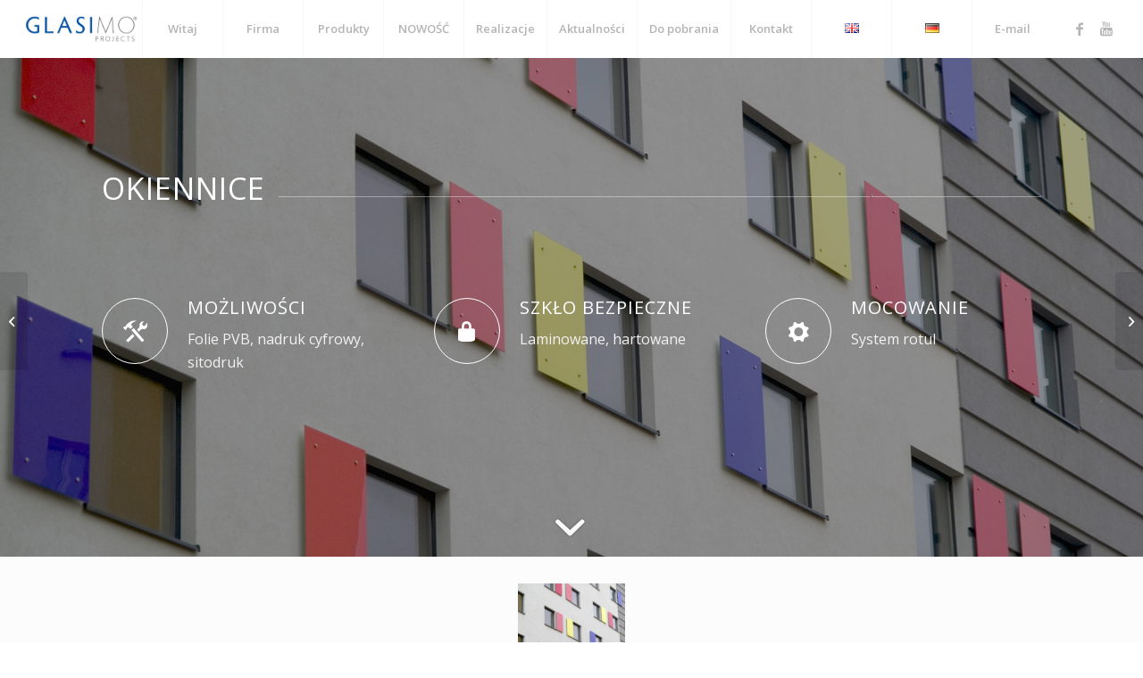

--- FILE ---
content_type: text/html; charset=UTF-8
request_url: https://www.glasimo.pl/prod/okiennice/
body_size: 13469
content:
<!DOCTYPE html>
<html lang="pl-PL" class="html_stretched responsive av-preloader-disabled av-default-lightbox  html_header_top html_logo_left html_main_nav_header html_menu_right html_custom html_header_sticky html_header_shrinking_disabled html_mobile_menu_tablet html_header_searchicon_disabled html_content_align_center html_header_unstick_top_disabled html_header_stretch html_minimal_header html_elegant-blog html_av-submenu-hidden html_av-submenu-display-click html_av-overlay-side html_av-overlay-side-classic html_av-submenu-noclone html_entry_id_8623 av-cookies-no-cookie-consent av-no-preview html_text_menu_active ">
<head>
<meta charset="UTF-8" />
<meta name="robots" content="index, follow" />


<!-- mobile setting -->
<meta name="viewport" content="width=device-width, initial-scale=1">

<!-- Scripts/CSS and wp_head hook -->
<title>OKIENNICE &#8211; GLASIMO &#8211; SZKLANE WNĘTRZA</title>
<meta name='robots' content='max-image-preview:large' />
		<style>img:is([sizes="auto" i], [sizes^="auto," i]) { contain-intrinsic-size: 3000px 1500px }</style>
		<link rel="alternate" type="application/rss+xml" title="GLASIMO - SZKLANE WNĘTRZA &raquo; Kanał z wpisami" href="https://www.glasimo.pl/feed/" />
<link rel="alternate" type="application/rss+xml" title="GLASIMO - SZKLANE WNĘTRZA &raquo; Kanał z komentarzami" href="https://www.glasimo.pl/comments/feed/" />

<!-- google webfont font replacement -->

			<script type='text/javascript'>

				(function() {
					
					/*	check if webfonts are disabled by user setting via cookie - or user must opt in.	*/
					var html = document.getElementsByTagName('html')[0];
					var cookie_check = html.className.indexOf('av-cookies-needs-opt-in') >= 0 || html.className.indexOf('av-cookies-can-opt-out') >= 0;
					var allow_continue = true;
					var silent_accept_cookie = html.className.indexOf('av-cookies-user-silent-accept') >= 0;

					if( cookie_check && ! silent_accept_cookie )
					{
						if( ! document.cookie.match(/aviaCookieConsent/) || html.className.indexOf('av-cookies-session-refused') >= 0 )
						{
							allow_continue = false;
						}
						else
						{
							if( ! document.cookie.match(/aviaPrivacyRefuseCookiesHideBar/) )
							{
								allow_continue = false;
							}
							else if( ! document.cookie.match(/aviaPrivacyEssentialCookiesEnabled/) )
							{
								allow_continue = false;
							}
							else if( document.cookie.match(/aviaPrivacyGoogleWebfontsDisabled/) )
							{
								allow_continue = false;
							}
						}
					}
					
					if( allow_continue )
					{
						var f = document.createElement('link');
					
						f.type 	= 'text/css';
						f.rel 	= 'stylesheet';
						f.href 	= '//fonts.googleapis.com/css?family=Open+Sans:400,600';
						f.id 	= 'avia-google-webfont';

						document.getElementsByTagName('head')[0].appendChild(f);
					}
				})();
			
			</script>
			<link rel='stylesheet' id='wp-block-library-css' href='https://www.glasimo.pl/wp-includes/css/dist/block-library/style.min.css?ver=6.6.2' type='text/css' media='all' />
<style id='classic-theme-styles-inline-css' type='text/css'>
/*! This file is auto-generated */
.wp-block-button__link{color:#fff;background-color:#32373c;border-radius:9999px;box-shadow:none;text-decoration:none;padding:calc(.667em + 2px) calc(1.333em + 2px);font-size:1.125em}.wp-block-file__button{background:#32373c;color:#fff;text-decoration:none}
</style>
<style id='global-styles-inline-css' type='text/css'>
:root{--wp--preset--aspect-ratio--square: 1;--wp--preset--aspect-ratio--4-3: 4/3;--wp--preset--aspect-ratio--3-4: 3/4;--wp--preset--aspect-ratio--3-2: 3/2;--wp--preset--aspect-ratio--2-3: 2/3;--wp--preset--aspect-ratio--16-9: 16/9;--wp--preset--aspect-ratio--9-16: 9/16;--wp--preset--color--black: #000000;--wp--preset--color--cyan-bluish-gray: #abb8c3;--wp--preset--color--white: #ffffff;--wp--preset--color--pale-pink: #f78da7;--wp--preset--color--vivid-red: #cf2e2e;--wp--preset--color--luminous-vivid-orange: #ff6900;--wp--preset--color--luminous-vivid-amber: #fcb900;--wp--preset--color--light-green-cyan: #7bdcb5;--wp--preset--color--vivid-green-cyan: #00d084;--wp--preset--color--pale-cyan-blue: #8ed1fc;--wp--preset--color--vivid-cyan-blue: #0693e3;--wp--preset--color--vivid-purple: #9b51e0;--wp--preset--gradient--vivid-cyan-blue-to-vivid-purple: linear-gradient(135deg,rgba(6,147,227,1) 0%,rgb(155,81,224) 100%);--wp--preset--gradient--light-green-cyan-to-vivid-green-cyan: linear-gradient(135deg,rgb(122,220,180) 0%,rgb(0,208,130) 100%);--wp--preset--gradient--luminous-vivid-amber-to-luminous-vivid-orange: linear-gradient(135deg,rgba(252,185,0,1) 0%,rgba(255,105,0,1) 100%);--wp--preset--gradient--luminous-vivid-orange-to-vivid-red: linear-gradient(135deg,rgba(255,105,0,1) 0%,rgb(207,46,46) 100%);--wp--preset--gradient--very-light-gray-to-cyan-bluish-gray: linear-gradient(135deg,rgb(238,238,238) 0%,rgb(169,184,195) 100%);--wp--preset--gradient--cool-to-warm-spectrum: linear-gradient(135deg,rgb(74,234,220) 0%,rgb(151,120,209) 20%,rgb(207,42,186) 40%,rgb(238,44,130) 60%,rgb(251,105,98) 80%,rgb(254,248,76) 100%);--wp--preset--gradient--blush-light-purple: linear-gradient(135deg,rgb(255,206,236) 0%,rgb(152,150,240) 100%);--wp--preset--gradient--blush-bordeaux: linear-gradient(135deg,rgb(254,205,165) 0%,rgb(254,45,45) 50%,rgb(107,0,62) 100%);--wp--preset--gradient--luminous-dusk: linear-gradient(135deg,rgb(255,203,112) 0%,rgb(199,81,192) 50%,rgb(65,88,208) 100%);--wp--preset--gradient--pale-ocean: linear-gradient(135deg,rgb(255,245,203) 0%,rgb(182,227,212) 50%,rgb(51,167,181) 100%);--wp--preset--gradient--electric-grass: linear-gradient(135deg,rgb(202,248,128) 0%,rgb(113,206,126) 100%);--wp--preset--gradient--midnight: linear-gradient(135deg,rgb(2,3,129) 0%,rgb(40,116,252) 100%);--wp--preset--font-size--small: 13px;--wp--preset--font-size--medium: 20px;--wp--preset--font-size--large: 36px;--wp--preset--font-size--x-large: 42px;--wp--preset--spacing--20: 0.44rem;--wp--preset--spacing--30: 0.67rem;--wp--preset--spacing--40: 1rem;--wp--preset--spacing--50: 1.5rem;--wp--preset--spacing--60: 2.25rem;--wp--preset--spacing--70: 3.38rem;--wp--preset--spacing--80: 5.06rem;--wp--preset--shadow--natural: 6px 6px 9px rgba(0, 0, 0, 0.2);--wp--preset--shadow--deep: 12px 12px 50px rgba(0, 0, 0, 0.4);--wp--preset--shadow--sharp: 6px 6px 0px rgba(0, 0, 0, 0.2);--wp--preset--shadow--outlined: 6px 6px 0px -3px rgba(255, 255, 255, 1), 6px 6px rgba(0, 0, 0, 1);--wp--preset--shadow--crisp: 6px 6px 0px rgba(0, 0, 0, 1);}:where(.is-layout-flex){gap: 0.5em;}:where(.is-layout-grid){gap: 0.5em;}body .is-layout-flex{display: flex;}.is-layout-flex{flex-wrap: wrap;align-items: center;}.is-layout-flex > :is(*, div){margin: 0;}body .is-layout-grid{display: grid;}.is-layout-grid > :is(*, div){margin: 0;}:where(.wp-block-columns.is-layout-flex){gap: 2em;}:where(.wp-block-columns.is-layout-grid){gap: 2em;}:where(.wp-block-post-template.is-layout-flex){gap: 1.25em;}:where(.wp-block-post-template.is-layout-grid){gap: 1.25em;}.has-black-color{color: var(--wp--preset--color--black) !important;}.has-cyan-bluish-gray-color{color: var(--wp--preset--color--cyan-bluish-gray) !important;}.has-white-color{color: var(--wp--preset--color--white) !important;}.has-pale-pink-color{color: var(--wp--preset--color--pale-pink) !important;}.has-vivid-red-color{color: var(--wp--preset--color--vivid-red) !important;}.has-luminous-vivid-orange-color{color: var(--wp--preset--color--luminous-vivid-orange) !important;}.has-luminous-vivid-amber-color{color: var(--wp--preset--color--luminous-vivid-amber) !important;}.has-light-green-cyan-color{color: var(--wp--preset--color--light-green-cyan) !important;}.has-vivid-green-cyan-color{color: var(--wp--preset--color--vivid-green-cyan) !important;}.has-pale-cyan-blue-color{color: var(--wp--preset--color--pale-cyan-blue) !important;}.has-vivid-cyan-blue-color{color: var(--wp--preset--color--vivid-cyan-blue) !important;}.has-vivid-purple-color{color: var(--wp--preset--color--vivid-purple) !important;}.has-black-background-color{background-color: var(--wp--preset--color--black) !important;}.has-cyan-bluish-gray-background-color{background-color: var(--wp--preset--color--cyan-bluish-gray) !important;}.has-white-background-color{background-color: var(--wp--preset--color--white) !important;}.has-pale-pink-background-color{background-color: var(--wp--preset--color--pale-pink) !important;}.has-vivid-red-background-color{background-color: var(--wp--preset--color--vivid-red) !important;}.has-luminous-vivid-orange-background-color{background-color: var(--wp--preset--color--luminous-vivid-orange) !important;}.has-luminous-vivid-amber-background-color{background-color: var(--wp--preset--color--luminous-vivid-amber) !important;}.has-light-green-cyan-background-color{background-color: var(--wp--preset--color--light-green-cyan) !important;}.has-vivid-green-cyan-background-color{background-color: var(--wp--preset--color--vivid-green-cyan) !important;}.has-pale-cyan-blue-background-color{background-color: var(--wp--preset--color--pale-cyan-blue) !important;}.has-vivid-cyan-blue-background-color{background-color: var(--wp--preset--color--vivid-cyan-blue) !important;}.has-vivid-purple-background-color{background-color: var(--wp--preset--color--vivid-purple) !important;}.has-black-border-color{border-color: var(--wp--preset--color--black) !important;}.has-cyan-bluish-gray-border-color{border-color: var(--wp--preset--color--cyan-bluish-gray) !important;}.has-white-border-color{border-color: var(--wp--preset--color--white) !important;}.has-pale-pink-border-color{border-color: var(--wp--preset--color--pale-pink) !important;}.has-vivid-red-border-color{border-color: var(--wp--preset--color--vivid-red) !important;}.has-luminous-vivid-orange-border-color{border-color: var(--wp--preset--color--luminous-vivid-orange) !important;}.has-luminous-vivid-amber-border-color{border-color: var(--wp--preset--color--luminous-vivid-amber) !important;}.has-light-green-cyan-border-color{border-color: var(--wp--preset--color--light-green-cyan) !important;}.has-vivid-green-cyan-border-color{border-color: var(--wp--preset--color--vivid-green-cyan) !important;}.has-pale-cyan-blue-border-color{border-color: var(--wp--preset--color--pale-cyan-blue) !important;}.has-vivid-cyan-blue-border-color{border-color: var(--wp--preset--color--vivid-cyan-blue) !important;}.has-vivid-purple-border-color{border-color: var(--wp--preset--color--vivid-purple) !important;}.has-vivid-cyan-blue-to-vivid-purple-gradient-background{background: var(--wp--preset--gradient--vivid-cyan-blue-to-vivid-purple) !important;}.has-light-green-cyan-to-vivid-green-cyan-gradient-background{background: var(--wp--preset--gradient--light-green-cyan-to-vivid-green-cyan) !important;}.has-luminous-vivid-amber-to-luminous-vivid-orange-gradient-background{background: var(--wp--preset--gradient--luminous-vivid-amber-to-luminous-vivid-orange) !important;}.has-luminous-vivid-orange-to-vivid-red-gradient-background{background: var(--wp--preset--gradient--luminous-vivid-orange-to-vivid-red) !important;}.has-very-light-gray-to-cyan-bluish-gray-gradient-background{background: var(--wp--preset--gradient--very-light-gray-to-cyan-bluish-gray) !important;}.has-cool-to-warm-spectrum-gradient-background{background: var(--wp--preset--gradient--cool-to-warm-spectrum) !important;}.has-blush-light-purple-gradient-background{background: var(--wp--preset--gradient--blush-light-purple) !important;}.has-blush-bordeaux-gradient-background{background: var(--wp--preset--gradient--blush-bordeaux) !important;}.has-luminous-dusk-gradient-background{background: var(--wp--preset--gradient--luminous-dusk) !important;}.has-pale-ocean-gradient-background{background: var(--wp--preset--gradient--pale-ocean) !important;}.has-electric-grass-gradient-background{background: var(--wp--preset--gradient--electric-grass) !important;}.has-midnight-gradient-background{background: var(--wp--preset--gradient--midnight) !important;}.has-small-font-size{font-size: var(--wp--preset--font-size--small) !important;}.has-medium-font-size{font-size: var(--wp--preset--font-size--medium) !important;}.has-large-font-size{font-size: var(--wp--preset--font-size--large) !important;}.has-x-large-font-size{font-size: var(--wp--preset--font-size--x-large) !important;}
:where(.wp-block-post-template.is-layout-flex){gap: 1.25em;}:where(.wp-block-post-template.is-layout-grid){gap: 1.25em;}
:where(.wp-block-columns.is-layout-flex){gap: 2em;}:where(.wp-block-columns.is-layout-grid){gap: 2em;}
:root :where(.wp-block-pullquote){font-size: 1.5em;line-height: 1.6;}
</style>
<link rel='stylesheet' id='avia-merged-styles-css' href='https://www.glasimo.pl/wp-content/uploads/dynamic_avia/avia-merged-styles-acabf4114c5f672e00d6f17b32b12bb4---6358ee94181cc.css' type='text/css' media='all' />
<script type="text/javascript" src="https://www.glasimo.pl/wp-includes/js/jquery/jquery.min.js?ver=3.7.1" id="jquery-core-js"></script>
<script type="text/javascript" src="https://www.glasimo.pl/wp-includes/js/jquery/jquery-migrate.min.js?ver=3.4.1" id="jquery-migrate-js"></script>
<script type="text/javascript" src="https://www.glasimo.pl/wp-content/themes/enfold/js/avia-compat.js?ver=4.7.6.4" id="avia-compat-js"></script>
<link rel="https://api.w.org/" href="https://www.glasimo.pl/wp-json/" /><link rel="alternate" title="JSON" type="application/json" href="https://www.glasimo.pl/wp-json/wp/v2/portfolio/8623" /><link rel="EditURI" type="application/rsd+xml" title="RSD" href="https://www.glasimo.pl/xmlrpc.php?rsd" />
<meta name="generator" content="WordPress 6.6.2" />
<link rel="canonical" href="https://www.glasimo.pl/prod/okiennice/" />
<link rel='shortlink' href='https://www.glasimo.pl/?p=8623' />
<link rel="alternate" title="oEmbed (JSON)" type="application/json+oembed" href="https://www.glasimo.pl/wp-json/oembed/1.0/embed?url=https%3A%2F%2Fwww.glasimo.pl%2Fprod%2Fokiennice%2F" />
<link rel="alternate" title="oEmbed (XML)" type="text/xml+oembed" href="https://www.glasimo.pl/wp-json/oembed/1.0/embed?url=https%3A%2F%2Fwww.glasimo.pl%2Fprod%2Fokiennice%2F&#038;format=xml" />
<link rel="stylesheet" type="text/css" href="https://www.glasimo.pl/wp-content/plugins/css-maps/cssmap-poland/cssmap-poland.css" media="screen" />
<link rel="stylesheet" type="text/css" href="https://www.glasimo.pl/wp-content/plugins/css-maps/cssmap-europe/cssmap-europe.css" media="screen" />
<script type="text/javascript" src="https://ajax.googleapis.com/ajax/libs/jquery/1/jquery.min.js"></script>
<script type="text/javascript" src="https://www.glasimo.pl/wp-content/plugins/css-maps/jquery.cssmap.min.js"></script>
    <!--bof galeria-->
<link rel="stylesheet" type="text/css" media="all" href="//www.glasimo.pl/jgallery-1-5-2/css/font-awesome.min.css" />
<link rel="stylesheet" type="text/css" media="all" href="//www.glasimo.pl/jgallery-1-5-2/css/jgallery.css" />
<script type="text/javascript" src="//www.glasimo.pl/jgallery-1-5-2/js/tinycolor-0.9.16.min.js"></script>
<script type="text/javascript" src="//www.glasimo.pl/jgallery-1-5-2/js/jgallery.js"></script>
<script type="text/javascript">
$( function(){
    $( "#gall-m-1" ).jGallery( {
        "transition":"moveToRight_moveFromLeft",
        "transitionBackward":"moveToLeft_moveFromRight",
        "transitionCols":"3",
        "transitionRows":"3",
        "autostart": "false",
        "thumbnailsPosition":"left",
        "thumbType":"image",
        "canChangeMode": "false",
        "tooltips": "false",
        "thumbnailsFullScreen": "false",
        "textColor":"#666",
        "backgroundColor":"#f7f7f7",
        "disabledOnIE8AndOlder":"true", 
        "draggableZoom": "true",
        "canZoom": "false",
        "mode":"standard",
        "height": "430px"
    } );
$( "#gall-m-2" ).jGallery( {
        "transition":"moveToRight_moveFromLeft",
        "transitionBackward":"moveToLeft_moveFromRight",
        "transitionCols":"3",
        "transitionRows":"3",
        "autostart": "false",
        "thumbnailsPosition":"left",
        "thumbType":"image",
        "canChangeMode": "false",
        "tooltips": "false",
        "thumbnailsFullScreen": "false",
        "textColor":"#666",
        "backgroundColor":"#f7f7f7",
        "disabledOnIE8AndOlder":"true", 
        "draggableZoom": "true",
        "mode":"standard",
        "height": "430px"
    } );
$( "#gall-m-3" ).jGallery( {
        "transition":"moveToRight_moveFromLeft",
        "transitionBackward":"moveToLeft_moveFromRight",
        "transitionCols":"3",
        "transitionRows":"3",
        "autostart": "false",
        "thumbnailsPosition":"left",
        "thumbType":"image",
        "canChangeMode": "false",
        "tooltips": "false",
        "thumbnailsFullScreen": "false",
        "textColor":"#666",
        "backgroundColor":"#f7f7f7",
        "disabledOnIE8AndOlder":"true", 
        "draggableZoom": "true",
        "mode":"standard",
        "height": "430px"
    } );
$( "#gall-m-4" ).jGallery( {
        "transition":"moveToRight_moveFromLeft",
        "transitionBackward":"moveToLeft_moveFromRight",
        "transitionCols":"3",
        "transitionRows":"3",
        "autostart": "false",
        "thumbnailsPosition":"left",
        "thumbType":"image",
        "canChangeMode": "false",
        "tooltips": "false",
        "thumbnailsFullScreen": "false",
        "textColor":"#666",
        "backgroundColor":"#f7f7f7",
        "disabledOnIE8AndOlder":"true", 
        "draggableZoom": "true",
        "mode":"standard",
        "height": "430px"
    } );
$( "#gall-m-5" ).jGallery( {
        "transition":"moveToRight_moveFromLeft",
        "transitionBackward":"moveToLeft_moveFromRight",
        "transitionCols":"3",
        "transitionRows":"3",
        "autostart": "false",
        "thumbnailsPosition":"left",
        "thumbType":"image",
        "canChangeMode": "false",
        "tooltips": "false",
        "thumbnailsFullScreen": "false",
        "textColor":"#666",
        "backgroundColor":"#f7f7f7",
        "disabledOnIE8AndOlder":"true", 
        "draggableZoom": "true",
        "mode":"standard",
        "height": "430px"
    } );
} );
$(document).ready(function(){
    $(".clsbtn").on("click",function(){
       $(".targeted").css("display","none");
    });
});

    </script>
    
 <style type="text/css">
.jgallery {	
	background: #f7f7f7;	
}
.jgallery-container {
   background: none repeat scroll 0 0 rgb(247, 247, 247) !important;
}

.jgallery .zoom-container .nav {
  display: true;
}
.jgallery .jgallery-thumbnails-vertical .prev::before,
.jgallery .jgallery-thumbnails-vertical .next::before {
     display: none;	
}

.jgallery .jgallery-thumbnails-vertical .prev {
	top: 0;
	opacity: .2;
	cursor: default;
}

.jgallery .jgallery-thumbnails-vertical .prev.visible {
	opacity: 1;
	cursor: pointer;
}

.jgallery .jgallery-thumbnails-vertical .next {
	bottom: 0;
	opacity: .2;
	cursor: default;
}

.jgallery .jgallery-thumbnails-vertical .next.visible {
	opacity: 1;
	cursor: pointer;
}

@media (min-width: 768px) {
	.jgallery-thumbnails a {
		height: 80px !important;
		width: 80px !important;
		padding: 0 !important;
	}
}
@media (min-width: 992px) {
	.jgallery-thumbnails a {
		height: 85px !important;
		width: 85px !important;
		padding: 0 10px 10px 0 !important;
	}
	.jgallery-thumbnails {
		width: 300px !important;
	}
}
@media (min-width: 1200px) {
	.jgallery-thumbnails a {
		height: 120px !important;
		width: 120px !important;
		padding: 0 10px 10px 0 !important;
	}
	.jgallery-thumbnails {
		width: 420px !important;
	}
}

</style><!--eof galeria-->

<style type="text/css">

@media only screen and (hover: none) and (pointer: coarse) and (orientation:portrait) { 
.targeted {
    position: fixed;
    left: 50%;
    margin-left: -65px;
    top: 40%; 
    z-index: 10000;
}
.targeted a { 
    position: absolute; 
    right: 5px; 
    top: 1px; 
}
.actual-body { 
    background-color: #EEF; 
    box-shadow: 1px #FFF; 
    padding: 5px;   
    width: 130px;
    position: relative; 
    opacity: 0.7;
    filter: alpha(opacity=70); /* For IE8 and earlier */
}
.actual { 
    display: table-cell; 
}
.clsbtn {
		background: #606061;
		color: #FFFFFF;
		line-height: 25px;
		position: absolute;
		right: -12px;
		text-align: center;
		top: -10px;
		width: 24px;
		text-decoration: none;
		font-weight: bold;
		-webkit-border-radius: 12px;
		-moz-border-radius: 12px;
		border-radius: 12px;
		-moz-box-shadow: 1px 1px 3px #000;
		-webkit-box-shadow: 1px 1px 3px #000;
		box-shadow: 1px 1px 3px #000;
	}

	.clsbtn:hover { background: #00d9ff; }
 }

@media all and (orientation:landscape)  { 
  .targeted {
    display: none;
  }
}
/* modyfikacje hover */
.avia_desktop .av-hover-overlay-active .av-masonry-image-container{opacity: 1;}
</style><link rel="alternate" href="https://www.glasimo.pl/prod/okiennice/" hreflang="pl" />
<link rel="alternate" href="https://www.glasimo.eu/prod/shutters/" hreflang="en" />
<link rel="alternate" href="https://www.glasimo.de/prod/fensterlaeden/" hreflang="de" />
<link rel="profile" href="http://gmpg.org/xfn/11" />
<link rel="alternate" type="application/rss+xml" title="GLASIMO - SZKLANE WNĘTRZA RSS2 Feed" href="https://www.glasimo.pl/feed/" />
<link rel="pingback" href="https://www.glasimo.pl/xmlrpc.php" />

<style type='text/css' media='screen'>
 #top #header_main > .container, #top #header_main > .container .main_menu  .av-main-nav > li > a, #top #header_main #menu-item-shop .cart_dropdown_link{ height:65px; line-height: 65px; }
 .html_top_nav_header .av-logo-container{ height:65px;  }
 .html_header_top.html_header_sticky #top #wrap_all #main{ padding-top:63px; } 
</style>
<!--[if lt IE 9]><script src="https://www.glasimo.pl/wp-content/themes/enfold/js/html5shiv.js"></script><![endif]-->
<link rel="icon" href="http://www.glasimo.pl/wp-content/uploads/2017/09/favicon.png" type="image/png">
<style type='text/css'>
@font-face {font-family: 'entypo-fontello'; font-weight: normal; font-style: normal; font-display: auto;
src: url('https://www.glasimo.pl/wp-content/themes/enfold/config-templatebuilder/avia-template-builder/assets/fonts/entypo-fontello.woff2') format('woff2'),
url('https://www.glasimo.pl/wp-content/themes/enfold/config-templatebuilder/avia-template-builder/assets/fonts/entypo-fontello.woff') format('woff'),
url('https://www.glasimo.pl/wp-content/themes/enfold/config-templatebuilder/avia-template-builder/assets/fonts/entypo-fontello.ttf') format('truetype'), 
url('https://www.glasimo.pl/wp-content/themes/enfold/config-templatebuilder/avia-template-builder/assets/fonts/entypo-fontello.svg#entypo-fontello') format('svg'),
url('https://www.glasimo.pl/wp-content/themes/enfold/config-templatebuilder/avia-template-builder/assets/fonts/entypo-fontello.eot'),
url('https://www.glasimo.pl/wp-content/themes/enfold/config-templatebuilder/avia-template-builder/assets/fonts/entypo-fontello.eot?#iefix') format('embedded-opentype');
} #top .avia-font-entypo-fontello, body .avia-font-entypo-fontello, html body [data-av_iconfont='entypo-fontello']:before{ font-family: 'entypo-fontello'; }
</style>

<!--
Debugging Info for Theme support: 

Theme: Enfold
Version: 4.7.6.4
Installed: enfold
AviaFramework Version: 5.0
AviaBuilder Version: 4.7.6.4
aviaElementManager Version: 1.0.1
ML:512-PU:73-PLA:7
WP:6.6.2
Compress: CSS:all theme files - JS:disabled
Updates: disabled
PLAu:7
-->
</head>




<body id="top" class="portfolio-template-default single single-portfolio postid-8623  rtl_columns stretched open_sans no_sidebar_border" itemscope="itemscope" itemtype="https://schema.org/WebPage" >

	
	<div id='wrap_all'>

	
<header id='header' class='all_colors header_color light_bg_color  av_header_top av_logo_left av_main_nav_header av_menu_right av_custom av_header_sticky av_header_shrinking_disabled av_header_stretch av_mobile_menu_tablet av_header_searchicon_disabled av_header_unstick_top_disabled av_seperator_big_border av_minimal_header av_bottom_nav_disabled '  role="banner" itemscope="itemscope" itemtype="https://schema.org/WPHeader" >

		<div  id='header_main' class='container_wrap container_wrap_logo'>
	
        <div class='container av-logo-container'><div class='inner-container'><span class='logo'><a href='https://www.glasimo.pl/'><img height="100" width="300" src='http://www.glasimo.pl/wp-content/uploads/2019/09/glasimo-logo-2-300x80-300x80-300x80.png' alt='GLASIMO - SZKLANE WNĘTRZA' title='' /></a></span><nav class='main_menu' data-selectname='Wybierz stornę'  role="navigation" itemscope="itemscope" itemtype="https://schema.org/SiteNavigationElement" ><div class="avia-menu av-main-nav-wrap av_menu_icon_beside"><ul id="avia-menu" class="menu av-main-nav"><li id="menu-item-3247" class="menu-item menu-item-type-post_type menu-item-object-page menu-item-home menu-item-top-level menu-item-top-level-1"><a href="https://www.glasimo.pl/" itemprop="url"><span class="avia-bullet"></span><span class="avia-menu-text">Witaj</span><span class="avia-menu-fx"><span class="avia-arrow-wrap"><span class="avia-arrow"></span></span></span></a></li>
<li id="menu-item-3254" class="menu-item menu-item-type-post_type menu-item-object-page menu-item-has-children menu-item-top-level menu-item-top-level-2"><a href="https://www.glasimo.pl/firma/" itemprop="url"><span class="avia-bullet"></span><span class="avia-menu-text">Firma</span><span class="avia-menu-fx"><span class="avia-arrow-wrap"><span class="avia-arrow"></span></span></span></a>


<ul class="sub-menu">
	<li id="menu-item-3249" class="menu-item menu-item-type-post_type menu-item-object-page"><a href="https://www.glasimo.pl/firma/zespol/" itemprop="url"><span class="avia-bullet"></span><span class="avia-menu-text">Zespół</span></a></li>
	<li id="menu-item-3255" class="menu-item menu-item-type-post_type menu-item-object-page"><a href="https://www.glasimo.pl/firma/wspolpraca/" itemprop="url"><span class="avia-bullet"></span><span class="avia-menu-text">Współpraca</span></a></li>
	<li id="menu-item-12028" class="menu-item menu-item-type-post_type menu-item-object-page menu-item-privacy-policy"><a href="https://www.glasimo.pl/polityka-prywatnosci/" itemprop="url"><span class="avia-bullet"></span><span class="avia-menu-text">Polityka prywatności</span></a></li>
</ul>
</li>
<li id="menu-item-3253" class="menu-item menu-item-type-post_type menu-item-object-page menu-item-top-level menu-item-top-level-3"><a href="https://www.glasimo.pl/produkty/" itemprop="url"><span class="avia-bullet"></span><span class="avia-menu-text">Produkty</span><span class="avia-menu-fx"><span class="avia-arrow-wrap"><span class="avia-arrow"></span></span></span></a></li>
<li id="menu-item-4959" class="menu-item menu-item-type-post_type menu-item-object-page menu-item-top-level menu-item-top-level-4"><a href="https://www.glasimo.pl/nowosc/" itemprop="url"><span class="avia-bullet"></span><span class="avia-menu-text">NOWOŚĆ</span><span class="avia-menu-fx"><span class="avia-arrow-wrap"><span class="avia-arrow"></span></span></span></a></li>
<li id="menu-item-3829" class="menu-item menu-item-type-post_type menu-item-object-page menu-item-mega-parent  menu-item-top-level menu-item-top-level-5"><a href="https://www.glasimo.pl/realizacje/" itemprop="url"><span class="avia-bullet"></span><span class="avia-menu-text">Realizacje</span><span class="avia-menu-fx"><span class="avia-arrow-wrap"><span class="avia-arrow"></span></span></span></a></li>
<li id="menu-item-3252" class="menu-item menu-item-type-post_type menu-item-object-page menu-item-mega-parent  menu-item-top-level menu-item-top-level-6"><a href="https://www.glasimo.pl/aktualnosci/" itemprop="url"><span class="avia-bullet"></span><span class="avia-menu-text">Aktualności</span><span class="avia-menu-fx"><span class="avia-arrow-wrap"><span class="avia-arrow"></span></span></span></a></li>
<li id="menu-item-3817" class="menu-item menu-item-type-post_type menu-item-object-page menu-item-top-level menu-item-top-level-7"><a href="https://www.glasimo.pl/do-pobrania/" itemprop="url"><span class="avia-bullet"></span><span class="avia-menu-text">Do pobrania</span><span class="avia-menu-fx"><span class="avia-arrow-wrap"><span class="avia-arrow"></span></span></span></a></li>
<li id="menu-item-3250" class="menu-item menu-item-type-post_type menu-item-object-page menu-item-top-level menu-item-top-level-8"><a href="https://www.glasimo.pl/kontakt/" itemprop="url"><span class="avia-bullet"></span><span class="avia-menu-text">Kontakt</span><span class="avia-menu-fx"><span class="avia-arrow-wrap"><span class="avia-arrow"></span></span></span></a></li>
<li id="menu-item-11445-en" class="lang-item lang-item-210 lang-item-en lang-item-first menu-item menu-item-type-custom menu-item-object-custom menu-item-top-level menu-item-top-level-9"><a href="https://www.glasimo.eu/prod/shutters/" itemprop="url"><span class="avia-bullet"></span><span class="avia-menu-text"><img src="[data-uri]" title="English" alt="English" width="16" height="11" /></span><span class="avia-menu-fx"><span class="avia-arrow-wrap"><span class="avia-arrow"></span></span></span></a></li>
<li id="menu-item-11445-de" class="lang-item lang-item-535 lang-item-de menu-item menu-item-type-custom menu-item-object-custom menu-item-top-level menu-item-top-level-10"><a href="https://www.glasimo.de/prod/fensterlaeden/" itemprop="url"><span class="avia-bullet"></span><span class="avia-menu-text"><img src="[data-uri]" title="Deutsch" alt="Deutsch" width="16" height="11" /></span><span class="avia-menu-fx"><span class="avia-arrow-wrap"><span class="avia-arrow"></span></span></span></a></li>
<li id="menu-item-11331" class="menu-item menu-item-type-custom menu-item-object-custom menu-item-top-level menu-item-top-level-11"><a href="mailto:glasimo@glasimo.pl" itemprop="url"><span class="avia-bullet"></span><span class="avia-menu-text">E-mail</span><span class="avia-menu-fx"><span class="avia-arrow-wrap"><span class="avia-arrow"></span></span></span></a></li>
<li class="av-burger-menu-main menu-item-avia-special ">
	        			<a href="#" aria-label="Menu" aria-hidden="false">
							<span class="av-hamburger av-hamburger--spin av-js-hamburger">
								<span class="av-hamburger-box">
						          <span class="av-hamburger-inner"></span>
						          <strong>Menu</strong>
								</span>
							</span>
							<span class="avia_hidden_link_text">Menu</span>
						</a>
	        		   </li></ul></div><ul class='noLightbox social_bookmarks icon_count_2'><li class='social_bookmarks_facebook av-social-link-facebook social_icon_1'><a target="_blank" aria-label="Link to Facebook" href='http://facebook.pl/glasimo' aria-hidden='false' data-av_icon='' data-av_iconfont='entypo-fontello' title='Facebook' rel="noopener"><span class='avia_hidden_link_text'>Facebook</span></a></li><li class='social_bookmarks_youtube av-social-link-youtube social_icon_2'><a target="_blank" aria-label="Link to Youtube" href='http://youtube.com/channel/UCZCxmRsHXMfxfE4si6HIbHg' aria-hidden='false' data-av_icon='' data-av_iconfont='entypo-fontello' title='Youtube' rel="noopener"><span class='avia_hidden_link_text'>Youtube</span></a></li></ul></nav></div> </div> 
		<!-- end container_wrap-->
		</div>
		<div class='header_bg'></div>

<!-- end header -->
</header>
		
	<div id='main' class='all_colors' data-scroll-offset='63'>

	<div id='av_section_1'  class='avia-section footer_color avia-section-huge avia-no-border-styling  avia-full-stretch av-parallax-section av-section-color-overlay-active avia-bg-style-parallax  avia-builder-el-0  el_before_av_tab_section  avia-builder-el-first   av-minimum-height av-minimum-height-75  container_wrap sidebar_right' style=' '  data-section-bg-repeat='stretch' data-av_minimum_height_pc='75'><div class='av-parallax' data-avia-parallax-ratio='0.3' ><div class='av-parallax-inner footer_color  avia-full-stretch' style = 'background-repeat: no-repeat; background-image: url(https://www.glasimo.pl/wp-content/uploads/2017/10/PA143601_2.jpg);background-attachment: scroll; background-position: center center; ' ></div></div><div class='av-section-color-overlay-wrap'><div class='av-section-color-overlay' style='opacity: 0.4; background-color: #0a0a0a; '></div><a href='#next-section' title='' class='scroll-down-link '  aria-hidden='true' data-av_icon='' data-av_iconfont='entypo-fontello'></a><div class='container' ><main  role="main" itemprop="mainContentOfPage"  class='template-page content  av-content-small alpha units'><div class='post-entry post-entry-type-page post-entry-8623'><div class='entry-content-wrapper clearfix'>
<div  style='padding-bottom:10px; color:#ffffff;' class='av-special-heading av-special-heading-h1 custom-color-heading   avia-builder-el-1  el_before_av_hr  avia-builder-el-first  '><h1 class='av-special-heading-tag '  itemprop="headline"  >Okiennice</h1><div class='special-heading-border'><div class='special-heading-inner-border' style='border-color:#ffffff'></div></div></div>
<div  style='height:75px' class='hr hr-invisible   avia-builder-el-2  el_after_av_heading  el_before_av_one_third '><span class='hr-inner ' ><span class='hr-inner-style'></span></span></div>
<div class="flex_column av_one_third  flex_column_div av-zero-column-padding first  avia-builder-el-3  el_after_av_hr  el_before_av_one_third  " style='border-radius:0px; '><article  class="iconbox iconbox_left_content    avia-builder-el-4  avia-builder-el-no-sibling  "  itemscope="itemscope" itemtype="https://schema.org/CreativeWork" ><div class="iconbox_icon heading-color" aria-hidden='true' data-av_icon='' data-av_iconfont='entypo-fontello'  ></div><div class="iconbox_content"><header class="entry-content-header"><h3 class='iconbox_content_title  '  itemprop="headline"  >Możliwości</h3></header><div class='iconbox_content_container  '  itemprop="text"  ><p>Folie PVB, nadruk cyfrowy, sitodruk</p>
</div></div><footer class="entry-footer"></footer></article></div><div class="flex_column av_one_third  flex_column_div av-zero-column-padding   avia-builder-el-5  el_after_av_one_third  el_before_av_one_third  " style='border-radius:0px; '><article  class="iconbox iconbox_left_content    avia-builder-el-6  avia-builder-el-no-sibling  "  itemscope="itemscope" itemtype="https://schema.org/CreativeWork" ><div class="iconbox_icon heading-color" aria-hidden='true' data-av_icon='' data-av_iconfont='entypo-fontello'  ></div><div class="iconbox_content"><header class="entry-content-header"><h3 class='iconbox_content_title  '  itemprop="headline"  >Szkło bezpieczne</h3></header><div class='iconbox_content_container  '  itemprop="text"  ><p>Laminowane, hartowane</p>
</div></div><footer class="entry-footer"></footer></article></div><div class="flex_column av_one_third  flex_column_div av-zero-column-padding   avia-builder-el-7  el_after_av_one_third  el_before_av_hr  " style='border-radius:0px; '><article  class="iconbox iconbox_left_content    avia-builder-el-8  avia-builder-el-no-sibling  "  itemscope="itemscope" itemtype="https://schema.org/CreativeWork" ><div class="iconbox_icon heading-color" aria-hidden='true' data-av_icon='' data-av_iconfont='entypo-fontello'  ></div><div class="iconbox_content"><header class="entry-content-header"><h3 class='iconbox_content_title  '  itemprop="headline"  >Mocowanie</h3></header><div class='iconbox_content_container  '  itemprop="text"  ><p>System rotul</p>
</div></div><footer class="entry-footer"></footer></article></div><div  style='height:75px' class='hr hr-invisible   avia-builder-el-9  el_after_av_one_third  avia-builder-el-last '><span class='hr-inner ' ><span class='hr-inner-style'></span></span></div>

</div></div></main><!-- close content main element --></div></div></div><div id='av-tab-section-1'  class='av-tab-section-container entry-content-wrapper main_color av-tab-slide-transition   av-tab-above-content  avia-builder-el-10  el_after_av_section  avia-builder-el-last  submenu-not-first container_wrap sidebar_right' style=' '  ><div class='av-tab-section-outer-container'><div class='av-tab-section-tab-title-container avia-tab-title-padding-default '  role='tablist'><a href='#okiennice' data-av-tab-section-title='1' class='av-section-tab-title av-active-tab-title no-scroll av-tab-no-icon av-tab-with-image noHover  ' role='tab' tabindex='0' aria-controls='av-tab-section-1-1'><span class='av-tab-section-image' style='background-image: url(https://www.glasimo.pl/wp-content/uploads/2017/10/PA143601_2-180x180.jpg);'></span><span class='av-outer-tab-title'><span class='av-inner-tab-title'>Okiennice</span></span><span class='av-tab-arrow-container'><span></span></span></a></div><div class='av-tab-section-inner-container avia-section-default' style='width:100vw; left:0%;'><span class='av_prev_tab_section av_tab_navigation'></span><span class='av_next_tab_section av_tab_navigation'></span>
<div id="av-tab-section-1-1" data-av-tab-section-content="1" class="av-layout-tab av-animation-delay-container av-active-tab-content __av_init_open  avia-builder-el-11  avia-builder-el-no-sibling   " style='vertical-align:middle; background-color:#f7f7f7; ' data-av-tab-bg-color='#f7f7f7'  data-tab-section-id="okiennice"><div class='av-layout-tab-inner'><div class='container'>
<div class='avia-gallery-mochnik avia-gallery-mochnik-1 avia_lazyload avia_animate_when_visible  avia-builder-el-12  el_before_av_hr  avia-builder-el-first '  itemprop="image" itemscope="itemscope" itemtype="https://schema.org/ImageObject" ><div id="gall-m-1"><div class='avia-gallery-mochnik-thumb'> <a href='https://www.glasimo.pl/wp-content/uploads/2017/10/PA143601_2-1030x773.jpg' data-rel='gallery-1' data-prev-img='https://www.glasimo.pl/wp-content/uploads/2017/10/PA143601_2-495x400.jpg' class='first_thumb lightbox ' data-onclick='1' title=''  itemprop="thumbnailUrl" ><img  src='https://www.glasimo.pl/wp-content/uploads/2017/10/PA143601_2-180x180.jpg' width='120' height='120'  title='' alt='' /></a> <a href='https://www.glasimo.pl/wp-content/uploads/2017/10/PA143603_2-1030x773.jpg' data-rel='gallery-1' data-prev-img='https://www.glasimo.pl/wp-content/uploads/2017/10/PA143603_2-495x400.jpg' class='lightbox ' data-onclick='2' title=''  itemprop="thumbnailUrl" ><img  src='https://www.glasimo.pl/wp-content/uploads/2017/10/PA143603_2-180x180.jpg' width='120' height='120'  title='' alt='' /></a> <a href='https://www.glasimo.pl/wp-content/uploads/2017/10/PA143600_2-1030x773.jpg' data-rel='gallery-1' data-prev-img='https://www.glasimo.pl/wp-content/uploads/2017/10/PA143600_2-495x400.jpg' class='lightbox ' data-onclick='3' title=''  itemprop="thumbnailUrl" ><img  src='https://www.glasimo.pl/wp-content/uploads/2017/10/PA143600_2-180x180.jpg' width='120' height='120'  title='' alt='' /></a> <a href='https://www.glasimo.pl/wp-content/uploads/2017/10/PA143560_2-773x1030.jpg' data-rel='gallery-1' data-prev-img='https://www.glasimo.pl/wp-content/uploads/2017/10/PA143560_2-495x400.jpg' class='lightbox ' data-onclick='4' title=''  itemprop="thumbnailUrl" ><img  src='https://www.glasimo.pl/wp-content/uploads/2017/10/PA143560_2-180x180.jpg' width='120' height='120'  title='' alt='' /></a> <a href='https://www.glasimo.pl/wp-content/uploads/2017/10/PA143606_2-1030x773.jpg' data-rel='gallery-1' data-prev-img='https://www.glasimo.pl/wp-content/uploads/2017/10/PA143606_2-495x400.jpg' class='lightbox ' data-onclick='5' title=''  itemprop="thumbnailUrl" ><img  src='https://www.glasimo.pl/wp-content/uploads/2017/10/PA143606_2-180x180.jpg' width='120' height='120'  title='' alt='' /></a></div></div></div>
<div  style='height:50px' class='hr hr-invisible   avia-builder-el-13  el_after_av_gallery_mochnik  el_before_av_two_fifth '><span class='hr-inner ' ><span class='hr-inner-style'></span></span></div>
<div class="flex_column av_two_fifth  flex_column_div av-zero-column-padding first  avia-builder-el-14  el_after_av_hr  el_before_av_one_half  " style='border-radius:0px; '><div  style='padding-bottom:10px; ' class='av-special-heading av-special-heading-h3    avia-builder-el-15  el_before_av_textblock  avia-builder-el-first  '><h3 class='av-special-heading-tag '  itemprop="headline"  >Okiennice</h3><div class='special-heading-border'><div class='special-heading-inner-border' ></div></div></div>
<section class="av_textblock_section "  itemscope="itemscope" itemtype="https://schema.org/CreativeWork" ><div class='avia_textblock  '   itemprop="text" ><p><b>Zastosowanie:</b> biurowce, budynki użyteczności publicznej, domy jedno i wielorodzinne</p>
<p><b>Opis produktu:</b> Szklana okiennica zewnętrzna montowana jest za pomocą rotul, które stanowią jedyny elementem mocującym szkło. Nowoczesny design, stabilność i wytrzymałość – to cechy charakterystyczne dla tego typu produktu.</p>
<p>Do tego typu balustrad stosuje się<strong><em> szkło laminowane</em></strong> i <em><strong>hartowane</strong></em>. Grubość tego szkła dobierana jest w zależności od miejsca zamontowania, charakteru budynku oraz od gabarytów pojedynczego elementu szklanego.</p>
</div></section></div><div class="flex_column av_one_half  flex_column_div av-zero-column-padding   avia-builder-el-17  el_after_av_two_fifth  avia-builder-el-last  " style='border-radius:0px; '><section class="av_textblock_section "  itemscope="itemscope" itemtype="https://schema.org/CreativeWork" ><div class='avia_textblock  '   itemprop="text" ><p><b>Parametry:</b> Aby lepiej zobrazować możliwości związane z doborem szkła jak i okuć stworzyliśmy konfigurator, dostępny do Państwa dyspozycji. Informacje odnośnie konfiguratora, parametrów i ich odpowiedniego zastosowania będzie możliwa do uzyskania w punktach partnerskich oraz w siedzibie głównej firmy Glasimo.</p>
</div></section>
<div   class='hr hr-default   avia-builder-el-19  el_after_av_textblock  el_before_av_button '><span class='hr-inner ' ><span class='hr-inner-style'></span></span></div>
<div  class='avia-button-wrap avia-button-left  avia-builder-el-20  el_after_av_hr  el_before_av_button ' ><a href='https://www.glasimo.pl/kontakt/'  class='avia-button  avia-color-theme-color   avia-icon_select-yes-left-icon avia-size-large avia-position-left '   ><span class='avia_button_icon avia_button_icon_left ' aria-hidden='true' data-av_icon='' data-av_iconfont='entypo-fontello'></span><span class='avia_iconbox_title' >Zamów u Partnera</span></a></div>
<div  class='avia-button-wrap avia-button-right  avia-builder-el-21  el_after_av_button  avia-builder-el-last ' ><a href=''  class='avia-button  avia-color-theme-color   avia-icon_select-yes-left-icon avia-size-medium avia-position-right '   ><span class='avia_button_icon avia_button_icon_left ' aria-hidden='true' data-av_icon='' data-av_iconfont='entypo-fontello'></span><span class='avia_iconbox_title' >Wróć do góry</span></a></div></div></div></div></div></div></div></div>
<div><div>		</div><!--end builder template--></div><!-- close default .container_wrap element -->		

	
				<footer class='container_wrap socket_color' id='socket'  role="contentinfo" itemscope="itemscope" itemtype="https://schema.org/WPFooter" >
                    <div class='container'>

                        <span class='copyright'>© 2017 - GLASIMO PROJECTS </span>

                        
                    </div>

	            <!-- ####### END SOCKET CONTAINER ####### -->
				</footer>


					<!-- end main -->
		</div>
		
		<a class='avia-post-nav avia-post-prev with-image' href='https://www.glasimo.pl/prod/osiedle-senatorska-opole/' >    <span class='label iconfont' aria-hidden='true' data-av_icon='' data-av_iconfont='entypo-fontello'></span>    <span class='entry-info-wrap'>        <span class='entry-info'>            <span class='entry-title'>OSIEDLE SENATORSKA, OPOLE</span>            <span class='entry-image'><img width="80" height="80" src="https://www.glasimo.pl/wp-content/uploads/2017/09/2242746-1-1-80x80.jpg" class="wp-image-8405 avia-img-lazy-loading-8405 attachment-thumbnail size-thumbnail wp-post-image" alt="" decoding="async" loading="lazy" srcset="https://www.glasimo.pl/wp-content/uploads/2017/09/2242746-1-1-80x80.jpg 80w, https://www.glasimo.pl/wp-content/uploads/2017/09/2242746-1-1-36x36.jpg 36w, https://www.glasimo.pl/wp-content/uploads/2017/09/2242746-1-1-180x180.jpg 180w, https://www.glasimo.pl/wp-content/uploads/2017/09/2242746-1-1-120x120.jpg 120w, https://www.glasimo.pl/wp-content/uploads/2017/09/2242746-1-1-450x450.jpg 450w" sizes="(max-width: 80px) 100vw, 80px" /></span>        </span>    </span></a><a class='avia-post-nav avia-post-next with-image' href='https://www.glasimo.pl/prod/dworzec-szczecin/' >    <span class='label iconfont' aria-hidden='true' data-av_icon='' data-av_iconfont='entypo-fontello'></span>    <span class='entry-info-wrap'>        <span class='entry-info'>            <span class='entry-image'><img width="80" height="80" src="https://www.glasimo.pl/wp-content/uploads/2017/10/DSC_2526-80x80.jpg" class="wp-image-8805 avia-img-lazy-loading-8805 attachment-thumbnail size-thumbnail wp-post-image" alt="" decoding="async" loading="lazy" srcset="https://www.glasimo.pl/wp-content/uploads/2017/10/DSC_2526-80x80.jpg 80w, https://www.glasimo.pl/wp-content/uploads/2017/10/DSC_2526-36x36.jpg 36w, https://www.glasimo.pl/wp-content/uploads/2017/10/DSC_2526-180x180.jpg 180w, https://www.glasimo.pl/wp-content/uploads/2017/10/DSC_2526-120x120.jpg 120w, https://www.glasimo.pl/wp-content/uploads/2017/10/DSC_2526-450x450.jpg 450w" sizes="(max-width: 80px) 100vw, 80px" /></span>            <span class='entry-title'>DWORZEC, SZCZECIN</span>        </span>    </span></a><!-- end wrap_all --></div>

<a href='#top' title='Scroll to top' id='scroll-top-link' aria-hidden='true' data-av_icon='' data-av_iconfont='entypo-fontello'><span class="avia_hidden_link_text">Scroll to top</span></a>

<div id="fb-root"></div>

<div class="targeted">
    <div class="actual">
        <div class="actual-body">
            <a href="#close" title="Close" class="clsbtn">X</a>
            <img src="//www.glasimo.pl/wp-content/uploads/2017/08/iphone-landscape-portrait-120x120.png" >
        </div>
    </div>
</div>
<script type="text/javascript">
$( function(){
$('.jgallery').each(function() {
var fullScreen = false;
var jgallery = $(this);
var parent = $(this).parent();
var style = jgallery.attr('style');
jgallery.find('.change-mode').on('click', function() {
fullScreen = !fullScreen;
if (fullScreen) {
jgallery.css({ 'left': 0, top: 0, height: 'auto' });
$('body').append(jgallery);
     }
else {
      jgallery.attr('style', style);
      jgallery.css('opacity', 1);
      parent.append(jgallery); 
      }
$(window).trigger('resize');
});
});
});
</script>
 <script type='text/javascript'>
 /* <![CDATA[ */  
var avia_framework_globals = avia_framework_globals || {};
    avia_framework_globals.frameworkUrl = 'https://www.glasimo.pl/wp-content/themes/enfold/framework/';
    avia_framework_globals.installedAt = 'https://www.glasimo.pl/wp-content/themes/enfold/';
    avia_framework_globals.ajaxurl = 'https://www.glasimo.pl/wp-admin/admin-ajax.php';
/* ]]> */ 
</script>
 
 <style type='text/css'>#top #wrap_all  .avia-gallery-mochnik-1 .avia-gallery-mochnik-thumb a{width:20%;}</style><script type="text/javascript" src="https://www.glasimo.pl/wp-content/themes/enfold/js/avia.js?ver=4.7.6.4" id="avia-default-js"></script>
<script type="text/javascript" src="https://www.glasimo.pl/wp-content/themes/enfold/js/shortcodes.js?ver=4.7.6.4" id="avia-shortcodes-js"></script>
<script type="text/javascript" src="https://www.glasimo.pl/wp-content/themes/enfold/config-templatebuilder/avia-shortcodes/audio-player/audio-player.js?ver=6.6.2" id="avia-module-audioplayer-js"></script>
<script type="text/javascript" src="https://www.glasimo.pl/wp-content/themes/enfold/config-templatebuilder/avia-shortcodes/contact/contact.js?ver=6.6.2" id="avia-module-contact-js"></script>
<script type="text/javascript" src="https://www.glasimo.pl/wp-content/themes/enfold/config-templatebuilder/avia-shortcodes/slideshow/slideshow.js?ver=6.6.2" id="avia-module-slideshow-js"></script>
<script type="text/javascript" src="https://www.glasimo.pl/wp-content/themes/enfold/config-templatebuilder/avia-shortcodes/countdown/countdown.js?ver=6.6.2" id="avia-module-countdown-js"></script>
<script type="text/javascript" src="https://www.glasimo.pl/wp-content/themes/enfold/config-templatebuilder/avia-shortcodes/gallery/gallery.js?ver=6.6.2" id="avia-module-gallery-js"></script>
<script type="text/javascript" src="https://www.glasimo.pl/wp-content/themes/enfold/config-templatebuilder/avia-shortcodes/gallery_horizontal/gallery_horizontal.js?ver=6.6.2" id="avia-module-gallery-hor-js"></script>
<script type="text/javascript" src="https://www.glasimo.pl/wp-content/themes/enfold/config-templatebuilder/avia-shortcodes/headline_rotator/headline_rotator.js?ver=6.6.2" id="avia-module-rotator-js"></script>
<script type="text/javascript" src="https://www.glasimo.pl/wp-content/themes/enfold/config-templatebuilder/avia-shortcodes/icongrid/icongrid.js?ver=6.6.2" id="avia-module-icongrid-js"></script>
<script type="text/javascript" src="https://www.glasimo.pl/wp-content/themes/enfold/config-templatebuilder/avia-shortcodes/iconlist/iconlist.js?ver=6.6.2" id="avia-module-iconlist-js"></script>
<script type="text/javascript" src="https://www.glasimo.pl/wp-content/themes/enfold/config-templatebuilder/avia-shortcodes/image_hotspots/image_hotspots.js?ver=6.6.2" id="avia-module-hotspot-js"></script>
<script type="text/javascript" src="https://www.glasimo.pl/wp-content/themes/enfold/config-templatebuilder/avia-shortcodes/magazine/magazine.js?ver=6.6.2" id="avia-module-magazine-js"></script>
<script type="text/javascript" src="https://www.glasimo.pl/wp-content/themes/enfold/config-templatebuilder/avia-shortcodes/portfolio/isotope.js?ver=6.6.2" id="avia-module-isotope-js"></script>
<script type="text/javascript" src="https://www.glasimo.pl/wp-content/themes/enfold/config-templatebuilder/avia-shortcodes/masonry_entries/masonry_entries.js?ver=6.6.2" id="avia-module-masonry-js"></script>
<script type="text/javascript" src="https://www.glasimo.pl/wp-content/themes/enfold/config-templatebuilder/avia-shortcodes/menu/menu.js?ver=6.6.2" id="avia-module-menu-js"></script>
<script type="text/javascript" src="https://www.glasimo.pl/wp-content/themes/enfold/config-templatebuilder/avia-shortcodes/notification/notification.js?ver=6.6.2" id="avia-mofdule-notification-js"></script>
<script type="text/javascript" src="https://www.glasimo.pl/wp-content/themes/enfold/config-templatebuilder/avia-shortcodes/numbers/numbers.js?ver=6.6.2" id="avia-module-numbers-js"></script>
<script type="text/javascript" src="https://www.glasimo.pl/wp-content/themes/enfold/config-templatebuilder/avia-shortcodes/portfolio/portfolio.js?ver=6.6.2" id="avia-module-portfolio-js"></script>
<script type="text/javascript" src="https://www.glasimo.pl/wp-content/themes/enfold/config-templatebuilder/avia-shortcodes/progressbar/progressbar.js?ver=6.6.2" id="avia-module-progress-bar-js"></script>
<script type="text/javascript" src="https://www.glasimo.pl/wp-content/themes/enfold/config-templatebuilder/avia-shortcodes/slideshow/slideshow-video.js?ver=6.6.2" id="avia-module-slideshow-video-js"></script>
<script type="text/javascript" src="https://www.glasimo.pl/wp-content/themes/enfold/config-templatebuilder/avia-shortcodes/slideshow_accordion/slideshow_accordion.js?ver=6.6.2" id="avia-module-slideshow-accordion-js"></script>
<script type="text/javascript" src="https://www.glasimo.pl/wp-content/themes/enfold/config-templatebuilder/avia-shortcodes/slideshow_fullscreen/slideshow_fullscreen.js?ver=6.6.2" id="avia-module-slideshow-fullscreen-js"></script>
<script type="text/javascript" src="https://www.glasimo.pl/wp-content/themes/enfold/config-templatebuilder/avia-shortcodes/slideshow_layerslider/slideshow_layerslider.js?ver=6.6.2" id="avia-module-slideshow-ls-js"></script>
<script type="text/javascript" src="https://www.glasimo.pl/wp-content/themes/enfold/config-templatebuilder/avia-shortcodes/tab_section/tab_section.js?ver=6.6.2" id="avia-module-tabsection-js"></script>
<script type="text/javascript" src="https://www.glasimo.pl/wp-content/themes/enfold/config-templatebuilder/avia-shortcodes/tabs/tabs.js?ver=6.6.2" id="avia-module-tabs-js"></script>
<script type="text/javascript" src="https://www.glasimo.pl/wp-content/themes/enfold/config-templatebuilder/avia-shortcodes/testimonials/testimonials.js?ver=6.6.2" id="avia-module-testimonials-js"></script>
<script type="text/javascript" src="https://www.glasimo.pl/wp-content/themes/enfold/config-templatebuilder/avia-shortcodes/timeline/timeline.js?ver=6.6.2" id="avia-module-timeline-js"></script>
<script type="text/javascript" src="https://www.glasimo.pl/wp-content/themes/enfold/config-templatebuilder/avia-shortcodes/toggles/toggles.js?ver=6.6.2" id="avia-module-toggles-js"></script>
<script type="text/javascript" src="https://www.glasimo.pl/wp-content/themes/enfold/config-templatebuilder/avia-shortcodes/video/video.js?ver=6.6.2" id="avia-module-video-js"></script>
<script type="text/javascript" src="https://www.glasimo.pl/wp-content/themes/enfold/js/aviapopup/jquery.magnific-popup.min.js?ver=4.7.6.4" id="avia-popup-js-js"></script>
<script type="text/javascript" src="https://www.glasimo.pl/wp-content/themes/enfold/js/avia-snippet-lightbox.js?ver=4.7.6.4" id="avia-lightbox-activation-js"></script>
<script type="text/javascript" src="https://www.glasimo.pl/wp-content/themes/enfold/js/avia-snippet-megamenu.js?ver=4.7.6.4" id="avia-megamenu-js"></script>
<script type="text/javascript" src="https://www.glasimo.pl/wp-content/themes/enfold/js/avia-snippet-sticky-header.js?ver=4.7.6.4" id="avia-sticky-header-js"></script>
<script type="text/javascript" src="https://www.glasimo.pl/wp-content/themes/enfold/js/avia-snippet-widget.js?ver=4.7.6.4" id="avia-widget-js-js"></script>
<script type="text/javascript" src="https://www.glasimo.pl/wp-content/themes/enfold/config-gutenberg/js/avia_blocks_front.js?ver=4.7.6.4" id="avia_blocks_front_script-js"></script>
<script type="text/javascript" src="https://www.glasimo.pl/wp-content/themes/enfold/framework/js/conditional_load/avia_google_maps_front.js?ver=4.7.6.4" id="avia_google_maps_front_script-js"></script>
<script type="text/javascript" id="icwp-wpsf-notbot-js-extra">
/* <![CDATA[ */
var shield_vars_notbot = {"strings":{"select_action":"Please select an action to perform.","are_you_sure":"Are you sure?","absolutely_sure":"Are you absolutely sure?"},"comps":{"notbot":{"ajax":{"not_bot":{"action":"shield_action","ex":"capture_not_bot","exnonce":"7ba84a9e74","ajaxurl":"https:\/\/www.glasimo.pl\/wp-admin\/admin-ajax.php","_wpnonce":"ca77df98dc","_rest_url":"https:\/\/www.glasimo.pl\/wp-json\/shield\/v1\/action\/capture_not_bot?exnonce=7ba84a9e74&_wpnonce=ca77df98dc"}},"flags":{"skip":false,"required":true}}}};
/* ]]> */
</script>
<script type="text/javascript" src="https://www.glasimo.pl/wp-content/plugins/wp-simple-firewall/assets/dist/shield-notbot.bundle.js?ver=21.0.7&amp;mtime=1759774780" id="icwp-wpsf-notbot-js"></script>

<script type='text/javascript'>
			
	(function($) {
					
			/*	check if google analytics tracking is disabled by user setting via cookie - or user must opt in.	*/
					
			var analytics_code = "<script>\n  (function(i,s,o,g,r,a,m){i['GoogleAnalyticsObject']=r;i[r]=i[r]||function(){\n  (i[r].q=i[r].q||[]).push(arguments)},i[r].l=1*new Date();a=s.createElement(o),\n  m=s.getElementsByTagName(o)[0];a.async=1;a.src=g;m.parentNode.insertBefore(a,m)\n  })(window,document,'script','\/\/www.google-analytics.com\/analytics.js','ga');\n\n  ga('create', 'UA-64437916-5', 'auto');\n  ga('send', 'pageview');\n\n<\/script>".replace(/\"/g, '"' );
			var html = document.getElementsByTagName('html')[0];

			$('html').on( 'avia-cookie-settings-changed', function(e) 
			{
					var cookie_check = html.className.indexOf('av-cookies-needs-opt-in') >= 0 || html.className.indexOf('av-cookies-can-opt-out') >= 0;
					var allow_continue = true;
					var silent_accept_cookie = html.className.indexOf('av-cookies-user-silent-accept') >= 0;
					var script_loaded = $( 'script.google_analytics_scripts' );

					if( cookie_check && ! silent_accept_cookie )
					{
						if( ! document.cookie.match(/aviaCookieConsent/) || html.className.indexOf('av-cookies-session-refused') >= 0 )
						{
							allow_continue = false;
						}
						else
						{
							if( ! document.cookie.match(/aviaPrivacyRefuseCookiesHideBar/) )
							{
								allow_continue = false;
							}
							else if( ! document.cookie.match(/aviaPrivacyEssentialCookiesEnabled/) )
							{
								allow_continue = false;
							}
							else if( document.cookie.match(/aviaPrivacyGoogleTrackingDisabled/) )
							{
								allow_continue = false;
							}
						}
					}

					if( ! allow_continue )
					{ 
//						window['ga-disable-UA-64437916-5'] = true;
						if( script_loaded.length > 0 )
						{
							script_loaded.remove();
						}
					}
					else
					{
						if( script_loaded.length == 0 )
						{
							$('head').append( analytics_code );
						}
					}
			});
			
			$('html').trigger( 'avia-cookie-settings-changed' );
						
	})( jQuery );
				
</script></body>
</html>


--- FILE ---
content_type: text/css
request_url: https://www.glasimo.pl/jgallery-1-5-2/css/jgallery.css
body_size: 10602
content:
.jgallery .jgallery-btn {
  -webkit-transition: all 0.2s;
  transition: all 0.2s;
  cursor: pointer;
}
.jgallery .jgallery-btn:hover {
  text-shadow: 0 0 .15em #fff;
}
.jgallery .jgallery-btn.inactive {
  opacity: .5;
}
.jgallery .jgallery-btn.inactive:hover {
  opacity: 1;
}
.jgallery .jgallery-btn.active {
  color: #fff;
  opacity: 1;
}
.jgallery .jgallery-btn-large {
  width: 60px;
  height: 60px;
  line-height: 64px;
  font-size: 30px;
  text-align: center;
  color: #fff;
}
.jgallery .jgallery-btn-small {
  width: 40px;
  height: 40px;
  margin: 0;
  line-height: 43px;
  font-size: 18px;
  text-align: center;
  color: #fff;
}
.jgallery .change-album {
  z-index: 1;
  position: relative;
}
.jgallery .change-album .menu {
  left: 0;
  bottom: 42px;
  background: #111;
  position: absolute;
  overflow: auto;
  display: none;
}
.jgallery .change-album .menu .item {
  margin: 0;
  padding: 10px 40px 10px 10px;
  border-bottom: 1px solid rgba(127, 127, 127, 0.5);
  font-family: "Segoe UI", Frutiger, "Frutiger Linotype", "Dejavu Sans", "Helvetica Neue", Arial, sans-serif;
  font-weight: bold;
  font-size: 14px;
  text-align: left;
  -webkit-transition: all 0.3s;
  transition: all 0.3s;
  line-height: normal;
  white-space: pre;
  color: #ddd;
  text-shadow: none;
  display: block;
}
.jgallery .change-album .menu .item:hover {
  color: #fff;
  background: #222;
}
.jgallery .change-album .menu .item.active {
  color: #ddd;
  background: #333;
}
.jgallery .change-album .title {
  padding: 0;
  line-height: 40px;
  left: 48px;
  top: 0;
  bottom: auto;
  right: auto;
  font-family: "Segoe UI", Frutiger, "Frutiger Linotype", "Dejavu Sans", "Helvetica Neue", Arial, sans-serif;
  font-size: 14px;
  position: absolute;
  white-space: pre;
}
.jgallery .change-album.active {
  border-radius: 2px;
}
.jgallery .change-album.active .menu {
  display: block;
}
.jgallery .change-album.active[tooltip]:after {
  display: none !important;
}
.jgallery.jgallery-standard {
  top: auto;
  left: auto;
  right: auto;
  bottom: auto;
  position: relative;
  z-index: 0;
  overflow: hidden;
}
.jgallery.jgallery-slider {
  margin-left: auto;
  margin-right: auto;
  top: auto;
  left: auto;
  right: auto;
  bottom: auto;
  -webkit-perspective: 1200px;
  perspective: 1200px;
  position: relative;
  z-index: 0;
  background: transparent !important;
}
.jgallery.jgallery-slider .jgallery-thumbnails {
  background: none !important;
  overflow: hidden;
}
.jgallery.jgallery-slider .jgallery-thumbnails .jgallery-container {
  -webkit-box-shadow: none !important;
  box-shadow: none !important;
}
.jgallery.jgallery-slider .jgallery-thumbnails.jgallery-thumbnails-bottom {
  padding-bottom: 4px;
}
.jgallery.jgallery-slider .jgallery-thumbnails.jgallery-thumbnails-bottom ~ * .nav-bottom {
  padding-bottom: 30px;
}
.jgallery.jgallery-slider .jgallery-thumbnails.square:not(.full-screen) a,
.jgallery.jgallery-slider .jgallery-thumbnails.square.number:not(.full-screen) a {
  width: 1.6em;
  height: 1.6em;
  margin: 4px;
  font-size: 10px;
  line-height: 1.6em;
  -webkit-box-shadow: 0 0 0 2px rgba( 0, 0, 0, .6 ), 0 0 0 3px rgba( 255, 255, 255, .6 );
  box-shadow: 0 0 0 2px rgba( 0, 0, 0, .6 ), 0 0 0 3px rgba( 255, 255, 255, .6 );
  opacity: 1;
}
.jgallery.jgallery-slider .jgallery-thumbnails.square:not(.full-screen) a.active,
.jgallery.jgallery-slider .jgallery-thumbnails.square.number:not(.full-screen) a.active {
  opacity: .6;
}
.jgallery.jgallery-slider .jgallery-thumbnails.square:not(.full-screen).jgallery-thumbnails-horizontal,
.jgallery.jgallery-slider .jgallery-thumbnails.square.number:not(.full-screen).jgallery-thumbnails-horizontal {
  height: 28px;
}
.jgallery.jgallery-slider .jgallery-thumbnails.square:not(.full-screen).jgallery-thumbnails-vertical,
.jgallery.jgallery-slider .jgallery-thumbnails.square.number:not(.full-screen).jgallery-thumbnails-vertical {
  width: 28px;
}
.jgallery.jgallery-slider .zoom-container .nav-bottom {
  height: auto;
  -webkit-box-shadow: none !important;
  box-shadow: none !important;
  background: none;
  -webkit-transition: -webkit-transform 0.2s, opacity 0.2s;
  transition: transform 0.2s, opacity 0.2s;
  left: 4px;
  right: 4px;
  top: auto;
  bottom: 3px;
}
.jgallery.jgallery-slider .zoom-container .nav-bottom .icons {
  width: 240px;
  height: 40px;
  margin: -20px -120px;
  background: none !important;
  -webkit-transform: scale( .8 );
  -moz-transform: scale( .8 );
  transform: scale( .8 );
  opacity: 0;
  float: none;
  text-align: center;
  top: -40px;
  left: 50%;
  position: absolute;
}
.jgallery.jgallery-slider .zoom-container .nav-bottom .jgallery-btn {
  margin-left: 4px;
  margin-right: 4px;
  border-radius: 27px;
}
.jgallery.jgallery-slider .zoom-container .nav-bottom > .title.fade,
.jgallery.jgallery-slider .zoom-container .nav-bottom > .title.fade.expanded {
  padding-bottom: 12px;
  white-space: normal;
  cursor: default;
  top: 3px;
  left: 8px;
  right: 8px;
  bottom: auto;
  position: relative;
}
.jgallery.jgallery-slider .zoom-container .progress {
  bottom: -1px;
}
.jgallery.jgallery-slider .zoom .container {
  background: none !important;
}
.jgallery.jgallery-slider .overlayContainer .overlay {
  background: transparent !important;
}
.jgallery.jgallery-slider:hover .zoom-container .nav-bottom .icons {
  -webkit-transform: scale( 1 );
  -moz-transform: scale( 1 );
  transform: scale( 1 );
  opacity: 1;
}
.jgallery.jgallery-slider:after {
  margin-top: -15px;
  left: 100px;
  right: 100px;
  top: 100%;
  height: 30px;
  background: rgba(0, 0, 0, 0.5);
  -webkit-box-shadow: 0 0 40px 40px rgba( 0, 0, 0, .5 );
  box-shadow: 0 0 40px 40px rgba( 0, 0, 0, .5 );
  -webkit-transform: rotateX( 75deg );
  -moz-transform: rotateX( 75deg );
  transform: rotateX( 75deg );
  content: "";
  position: absolute;
  display: block;
}
.jgallery.jgallery-mobile.jgallery-hide-draggable-navigation-on-mobile .zoom-container .drag-nav {
  display: none;
}
html,
body {
  height: 100%;
  margin: 0;
}
.overlayContainer {
  z-index: 1;
  position: relative;
  display: block;
}
.overlayContainer .overlay {
  color: #fff;
  left: 0;
  top: 0;
  right: 0;
  bottom: 0;
  background: center center no-repeat #000000;
  position: absolute;
  z-index: 10000;
}
.overlayContainer .imageLoaderPositionAbsolute {
  font-size: 60px;
  width: 1em;
  height: 1em;
  line-height: 1em;
  margin: -0.5em;
  font-weight: bold;
  letter-spacing: -0.02em;
  text-align: center;
  top: 50%;
  left: 50%;
  position: absolute;
  z-index: 10001;
}
.overlayContainer .imageLoaderPositionAbsolute [class*="fa-"] {
  width: 1em;
  height: 1em;
  line-height: 1em;
}
.overlayContainer .imageLoaderPositionAbsolute.preloadAll:after {
  border-radius: 1.7em;
  left: 0;
  top: 0;
  bottom: 0;
  right: 0;
  content: "";
  position: absolute;
  z-index: 0;
}
.overlayContainer .imageLoaderPositionAbsolute .circle {
  margin: -42px 0 0 -42px;
  left: 50%;
  top: 50%;
  position: absolute;
}
.overlayContainer .imageLoaderPositionAbsolute .progress-value {
  width: 200px;
  height: 200px;
  line-height: 200px;
  margin: -100px;
  padding-left: .25em;
  left: 50%;
  top: 50%;
  position: absolute;
  z-index: 1;
}
.overlayContainer .imageLoaderPositionAbsolute .progress-value:after {
  padding-left: .117em;
  font-size: .5em;
  font-weight: normal;
  -webkit-animation: percent 1s linear infinite;
  animation: percent 1s linear infinite;
  content: "%";
}
.imageLoaderPositionAbsolute {
  left: 50%;
}
body.overlayContainer > .overlay {
  position: fixed;
}
body.overlayContainer > .overlay .imageLoaderPositionAbsolute {
  top: 50% !important;
  position: fixed;
}
@keyframes percent {
  0% {
    opacity: .1;
  }
  50% {
    opacity: 1;
  }
  100% {
    opacity: .1;
  }
}
@-webkit-keyframes percent {
  0% {
    opacity: .1;
  }
  50% {
    opacity: 1;
  }
  100% {
    opacity: .1;
  }
}
.jgallery .zoom-container .progress {
  width: 0;
  height: 4px;
  margin: 0;
  padding: 0;
  border: 0;
  line-height: 4px;
  background: #fff;
  background: rgba(255, 255, 255, 0.5);
  left: 0;
  bottom: 0;
  overflow: hidden;
  position: absolute;
  z-index: 10003;
}
.jgallery .zoom-container .progress:after {
  width: 4px;
  height: 4px;
  background: #fff;
  background: #ffffff;
  -webkit-box-shadow: 0 0 30px 15px rgba( 255, 255, 255, 1 );
  box-shadow: 0 0 30px 15px rgba( 255, 255, 255, 1 );
  right: 64px;
  top: 0;
  content: "";
  position: absolute;
}
/* bof dodane mojezmiany - galeria na full */
 .jgallery .jgallery-thumbnails {
    width: 450px !important;
    box-sizing: border-box;
  }
  .jgallery-full-screen .jgallery-thumbnails {
      margin-left: -450px;
  }
  .jgallery-full-screen .jgallery-thumbnails .jgallery-container {
      -webkit-box-shadow: none !important;
      box-shadow: none !important;
  }
  /* eof dodane mojezmiany - galeria na full */
.jgallery .jgallery-thumbnails {
  background: #111;
  -webkit-transition: background 0.2s, background-color 0.2s;
  transition: background 0.2s, background-color 0.2s;
  position: absolute;
  z-index: 3;
  font-size: 0;
  line-height: 0;
}
.jgallery .jgallery-thumbnails.hidden {
  display: none;
}
.jgallery .jgallery-thumbnails.inactive {
  display: none;
}
.jgallery .jgallery-thumbnails img.thumb-horizontal {
  max-height: 100%;
  max-width: none;
}
.jgallery .jgallery-thumbnails img.thumb-vertical {
  max-height: none;
  max-width: 100%;
}
.jgallery .jgallery-thumbnails .jgallery-container {
  left: 0;
  top: 0;
  right: 0;
  bottom: 0;
  -webkit-transition: box-shadow 0.2s, -webkit-box-shadow 0.2s;
  transition: box-shadow 0.2s, -webkit-box-shadow 0.2s;
  position: absolute;
  overflow: hidden;
}
.jgallery .jgallery-thumbnails .album {
  display: none;
}
.jgallery .jgallery-thumbnails .album.active {
  display: inline;
}
.jgallery .jgallery-thumbnails a {
  border-radius: .7em;
  white-space: normal;
  display: inline-block;
}
.jgallery .jgallery-thumbnails a:hover:not(.active) {
  border-radius: 2px !important;
}
.jgallery .jgallery-thumbnails a:hover:not(.active) img {
  border-radius: 2px !important;
}
.jgallery .jgallery-thumbnails a img {
  border-radius: .7em;
  -webkit-transition: all 0.5s;
  -moz-transition: all 0.5s;
  -o-transition: all 0.5s;
  transition: all 0.5s;
}
.jgallery .jgallery-thumbnails .prev,
.jgallery .jgallery-thumbnails .next {
  font-size: 20px; /* 24 */
  text-align: center;
  background: #111;
  opacity: 1;
  -webkit-box-shadow: none;
  box-shadow: none;
  cursor: pointer;
  z-index: 1;
  position: absolute;
}
.jgallery .jgallery-thumbnails .ico {
  width: 40px;
  height: 40px;
  margin: -20px 0 0 -20px;
  line-height: 10px;
  /*color: #fff;*/
  top: 50%;
  left: 44%; /* przesuniecie strzalek w poziomie */
  position: absolute;
}
.jgallery .jgallery-thumbnails .jgallery-close {
  opacity: 0;
  display: none;
}
.jgallery .jgallery-thumbnails .change-album {
  display: none;
}
.jgallery .jgallery-thumbnails .overlayContainer .imageLoaderPositionAbsolute {
  font-size: 30px;
}
.jgallery .jgallery-thumbnails-horizontal {
  left: 0;
  right: 0;
  white-space: pre;
}
.jgallery .jgallery-thumbnails-horizontal .prev,
.jgallery .jgallery-thumbnails-horizontal .next {
  width: 40px;
  top: 0;
  bottom: 0;
}
.jgallery .jgallery-thumbnails-horizontal .prev {
  padding-left: 8px;
  left: -100px;
}
.jgallery .jgallery-thumbnails-horizontal .prev:before {
  width: 40px;
  right: -40px;
  background: -moz-linear-gradient(left, #111111 0%, rgba(17, 17, 17, 0) 100%);
  background: -webkit-gradient(linear, left top, right top, color-stop(0%, #111111), color-stop(100%, rgba(17, 17, 17, 0)));
  background: -webkit-linear-gradient(left, #111111 0%, rgba(17, 17, 17, 0) 100%);
  background: -o-linear-gradient(left, #111111 0%, rgba(17, 17, 17, 0) 100%);
  background: -ms-linear-gradient(left, #111111 0%, rgba(17, 17, 17, 0) 100%);
  background: linear-gradient(to right, #111111 0%, rgba(17, 17, 17, 0) 100%);
  filter: progid:DXImageTransform.Microsoft.gradient(startColorstr='#111111', endColorstr='#00111111', GradientType=1);
  top: 0;
  bottom: 0;
  content: "";
  position: absolute;
}
.jgallery .jgallery-thumbnails-horizontal .next {
  padding-right: 8px;
  right: -100px;
}
.jgallery .jgallery-thumbnails-horizontal .next:before {
  width: 40px;
  left: -40px;
  background: -moz-linear-gradient(left, rgba(17, 17, 17, 0) 0%, #111111 100%);
  background: -webkit-gradient(linear, left top, right top, color-stop(0%, rgba(17, 17, 17, 0)), color-stop(100%, #111111));
  background: -webkit-linear-gradient(left, rgba(17, 17, 17, 0) 0%, #111111 100%);
  background: -o-linear-gradient(left, rgba(17, 17, 17, 0) 0%, #111111 100%);
  background: -ms-linear-gradient(left, rgba(17, 17, 17, 0) 0%, #111111 100%);
  background: linear-gradient(to right, rgba(17, 17, 17, 0) 0%, #111111 100%);
  filter: progid:DXImageTransform.Microsoft.gradient(startColorstr='#00111111', endColorstr='#111111', GradientType=1);
  top: 0;
  bottom: 0;
  content: "";
  position: absolute;
}
.jgallery .jgallery-thumbnails-horizontal:hover .prev.visible {
  left: 0;
}
.jgallery .jgallery-thumbnails-horizontal:hover .next.visible {
  right: 0;
}
.jgallery .jgallery-thumbnails-vertical {
  top: 0;
  bottom: 0;
}
.jgallery .jgallery-thumbnails-vertical .prev,
.jgallery .jgallery-thumbnails-vertical .next {
  height: 5px; /* 40 */
  left: 0;
  right: 0;
}
.jgallery .jgallery-thumbnails-vertical .prev {
  padding-top: 10px;
  top: -100px;
}
.jgallery .jgallery-thumbnails-vertical .prev:before {
  height: 40px;
  bottom: -40px;
  background: -moz-linear-gradient(top, #111111 0%, rgba(17, 17, 17, 0) 100%);
  background: -webkit-gradient(linear, left top, left bottom, color-stop(0%, #111111), color-stop(100%, rgba(17, 17, 17, 0)));
  background: -webkit-linear-gradient(top, #111111 0%, rgba(17, 17, 17, 0) 100%);
  background: -o-linear-gradient(top, #111111 0%, rgba(17, 17, 17, 0) 100%);
  background: -ms-linear-gradient(top, #111111 0%, rgba(17, 17, 17, 0) 100%);
  background: linear-gradient(to bottom, #111111 0%, rgba(17, 17, 17, 0) 100%);
  filter: progid:DXImageTransform.Microsoft.gradient(startColorstr='#111111', endColorstr='#00111111', GradientType=0);
  left: 0;
  right: 0;
  content: "";
  position: absolute;
}
.jgallery .jgallery-thumbnails-vertical .next {
  padding-bottom: 10px;
  bottom: -100px;
}
.jgallery .jgallery-thumbnails-vertical .next:before {
  height: 40px;
  top: -40px;
  background: -moz-linear-gradient(top, rgba(17, 17, 17, 0) 0%, #111111 100%);
  background: -webkit-gradient(linear, left top, left bottom, color-stop(0%, rgba(17, 17, 17, 0)), color-stop(100%, #111111));
  background: -webkit-linear-gradient(top, rgba(17, 17, 17, 0) 0%, #111111 100%);
  background: -o-linear-gradient(top, rgba(17, 17, 17, 0) 0%, #111111 100%);
  background: -ms-linear-gradient(top, rgba(17, 17, 17, 0) 0%, #111111 100%);
  background: linear-gradient(to bottom, rgba(17, 17, 17, 0) 0%, #111111 100%);
  filter: progid:DXImageTransform.Microsoft.gradient(startColorstr='#00111111', endColorstr='#111111', GradientType=0);
  left: 0;
  right: 0;
  content: "";
  position: absolute;
}
.jgallery .jgallery-thumbnails-vertical:hover .prev.visible {
  top: 0;
}
.jgallery .jgallery-thumbnails-vertical:hover .next.visible {
  bottom: 0;
}
.jgallery .jgallery-thumbnails-vertical .prev .ico,
.jgallery .jgallery-thumbnails-vertical .next .ico {
  -webkit-transform: rotate(90deg);
  -moz-transform: rotate(90deg);
  transform: rotate(90deg);
  display: block;
}
.jgallery .jgallery-thumbnails-bottom.images:not(.full-screen),
.jgallery .jgallery-thumbnails.jgallery-thumbnails-bottom.images.images:not(.full-screen) {
  padding-top: 7px;
}
.jgallery .jgallery-thumbnails-bottom.images:not(.full-screen) .jgallery-container-inner,
.jgallery .jgallery-thumbnails.jgallery-thumbnails-bottom.images.images:not(.full-screen) .jgallery-container-inner {
  padding-top: 7px;
}
.jgallery .jgallery-thumbnails-top {
  top: 0;
}
.jgallery .jgallery-thumbnails-bottom {
  bottom: 0;
}
.jgallery .jgallery-thumbnails-left {
  left: 0;
}
.jgallery .jgallery-thumbnails-right {
  right: 0;
}
.jgallery .jgallery-thumbnails a.hidden {
  opacity: 0;
}
.jgallery .jgallery-thumbnails a {
  -webkit-transition: all 0.5s;
  -moz-transition: all 0.5s;
  -o-transition: all 0.5s;
  transition: all 0.5s;
  overflow: hidden;
  opacity: 1;
  display: inline-block;
  position: relative;
}
.jgallery .jgallery-thumbnails.images {
  padding: 15px;
}
.jgallery .jgallery-thumbnails.images .jgallery-container-inner {
  padding: 15px;
}
.jgallery .jgallery-thumbnails.images.jgallery-thumbnails-horizontal .jgallery-container-inner:after {
  width: 15px;
  height: 15px;
  content: "";
  display: inline-block;
}
.jgallery .jgallery-thumbnails.images a {
  -webkit-border-radius: 0;
  border-radius: 0;
  -webkit-transition: opacity 0.5s;
  transition: opacity 0.5s;
  font-size: 0;
}
.jgallery .jgallery-thumbnails.images a img {
  -webkit-transition: -webkit-filter 0.2s, filter 0.2s;
  transition: -webkit-filter 0.2s, filter 0.2s;
  -webkit-filter: saturate(0.4);
  filter: saturate(0.4);
}
.jgallery .jgallery-thumbnails.images a:hover img {
  -webkit-filter: saturate(1);
  filter: saturate(1);
}
.jgallery .jgallery-thumbnails.images a:hover:after {
  opacity: 0;
}
.jgallery .jgallery-thumbnails.images a.active img {
  -webkit-filter: saturate(1);
  filter: saturate(1);
}
.jgallery .jgallery-thumbnails.images a.active:after {
  opacity: 0;
}
.jgallery .jgallery-thumbnails.images a:after {
  opacity: .5;
  background: #111;
  -webkit-transition: all 0.5s;
  -moz-transition: all 0.5s;
  -o-transition: all 0.5s;
  transition: all 0.5s;
  left: 0;
  top: 0;
  right: 0;
  bottom: 0;
  content: "";
  position: absolute;
}
.jgallery .jgallery-thumbnails.images:hover a:after {
  opacity: 0;
}
.jgallery .jgallery-thumbnails.images img {
  padding: 1px;
  border: 0;
  -webkit-border-radius: 0;
  border-radius: 0;
}
.jgallery .jgallery-thumbnails.images.jgallery-thumbnails-vertical .prev,
.jgallery .jgallery-thumbnails.images.jgallery-thumbnails-vertical .next {
  left: 8px;
  right: 8px;
}
.jgallery .jgallery-thumbnails.images.jgallery-thumbnails-vertical:hover .prev.visible {
  top: 0;
}
.jgallery .jgallery-thumbnails.images.jgallery-thumbnails-vertical:hover .next.visible {
  bottom: 0;
}
.jgallery .jgallery-thumbnails.images.jgallery-thumbnails-horizontal {
  padding-right: 0;
}
.jgallery .jgallery-thumbnails.images.jgallery-thumbnails-horizontal .prev,
.jgallery .jgallery-thumbnails.images.jgallery-thumbnails-horizontal .next {
  top: 0px;
  bottom: 8px;
}
.jgallery .jgallery-thumbnails.images.jgallery-thumbnails-horizontal:hover .prev.visible {
  left: 0;
}
.jgallery .jgallery-thumbnails.images.jgallery-thumbnails-horizontal:hover .next.visible {
  right: 0;
}
.jgallery .jgallery-thumbnails.full-screen {
  width: auto !important;
  height: auto !important;
  top: 0;
  left: 0;
  right: 0;
  bottom: 0;
  display: block;
}
.jgallery .jgallery-thumbnails.full-screen img.thumb-on-full-screen-horizontal {
  max-height: 100%;
  max-width: none;
}
.jgallery .jgallery-thumbnails.full-screen img.thumb-on-full-screen-vertical {
  max-height: none;
  max-width: 100%;
}
.jgallery .jgallery-thumbnails.full-screen .jgallery-container {
  text-align: left;
  white-space: normal;
}
.jgallery .jgallery-thumbnails.full-screen .jgallery-container-inner {
  padding: 60px 45px 45px;
}
.jgallery .jgallery-thumbnails.full-screen .jgallery-container-inner:after {
  width: auto;
  height: 45px;
  content: "";
  display: block;
}
.jgallery .jgallery-thumbnails.full-screen .jgallery-close {
  right: 0;
  top: 0;
  opacity: 1;
  position: absolute;
  display: block;
}
.jgallery .jgallery-thumbnails.full-screen .prev {
  background: #000;
}
.jgallery .jgallery-thumbnails.full-screen .prev:before {
  background-image: -webkit-gradient(linear, left 0%, left 100%, from(rgba(0,0,0,1)), to(rgba(0,0,0,0)));
  background-image: -webkit-linear-gradient(top, rgba(0,0,0,1), 0%, rgba(0,0,0,0), 100%);
  background-image: -moz-linear-gradient(top, rgba(0,0,0,1) 0%, rgba(0,0,0,0) 100%);
  background-image: linear-gradient(to bottom, rgba(0,0,0,1) 0%, rgba(0,0,0,0) 100%);
  background-repeat: repeat-x;
}
.jgallery .jgallery-thumbnails.full-screen .next {
  background: #000;
}
.jgallery .jgallery-thumbnails.full-screen .next:before {
  background-image: -webkit-gradient(linear, left 0%, left 100%, from(rgba(0,0,0,0)), to(rgba(0,0,0,1)));
  background-image: -webkit-linear-gradient(top, rgba(0,0,0,0), 0%, rgba(0,0,0,1), 100%);
  background-image: -moz-linear-gradient(top, rgba(0,0,0,0) 0%, rgba(0,0,0,1) 100%);
  background-image: linear-gradient(to bottom, rgba(0,0,0,0) 0%, rgba(0,0,0,1) 100%);
  background-repeat: repeat-x;
}
.jgallery .jgallery-thumbnails.full-screen .change-album {
  right: 40px;
  top: 0;
  position: absolute;
  display: block;
}
.jgallery .jgallery-thumbnails.full-screen .change-album .title {
  right: 48px;
  top: 0;
  left: auto;
  bottom: auto;
}
.jgallery .jgallery-thumbnails.full-screen .change-album .menu {
  right: 0;
  top: 42px;
  left: auto;
  bottom: auto;
  position: absolute;
}
.jgallery .jgallery-thumbnails.full-screen img {
  display: inline-block;
}
.jgallery .jgallery-thumbnails.square:not(.full-screen) {
  font-size: 0;
}
.jgallery .jgallery-thumbnails.square:not(.full-screen).jgallery-thumbnails-horizontal {
  height: 40px;
}
.jgallery .jgallery-thumbnails.square:not(.full-screen).jgallery-thumbnails-left .next,
.jgallery .jgallery-thumbnails.square:not(.full-screen).jgallery-thumbnails-left .prev {
  left: 20px;
}
.jgallery .jgallery-thumbnails.square:not(.full-screen).jgallery-thumbnails-right .next,
.jgallery .jgallery-thumbnails.square:not(.full-screen).jgallery-thumbnails-right .prev {
  right: 20px;
}
.jgallery .jgallery-thumbnails.square:not(.full-screen).jgallery-thumbnails-top .next,
.jgallery .jgallery-thumbnails.square:not(.full-screen).jgallery-thumbnails-top .prev {
  top: 20px;
}
.jgallery .jgallery-thumbnails.square:not(.full-screen).jgallery-thumbnails-bottom .next,
.jgallery .jgallery-thumbnails.square:not(.full-screen).jgallery-thumbnails-bottom .prev {
  bottom: 20px;
}
.jgallery .jgallery-thumbnails.square:not(.full-screen).jgallery-thumbnails-vertical {
  width: 40px;
}
.jgallery .jgallery-thumbnails.square:not(.full-screen) a {
  width: 20px;
  height: 20px;
  margin: 10px 4px;
  font-size: 20px;
  text-indent: -9999px;
  background: #fff;
  color: #000;
  text-decoration: none;
  opacity: .7;
}
.jgallery .jgallery-thumbnails.square:not(.full-screen) a:hover {
  opacity: 1;
}
.jgallery .jgallery-thumbnails.square:not(.full-screen) a.active {
  opacity: .3;
  cursor: default;
}
.jgallery .jgallery-thumbnails.square:not(.full-screen) a img {
  display: none;
}
.jgallery .jgallery-thumbnails.square:not(.full-screen).jgallery-thumbnails-vertical a {
  margin-top: 4px;
  margin-bottom: 4px;
}
.jgallery .jgallery-thumbnails.square:not(.full-screen).jgallery-thumbnails-vertical a:first-child {
  margin-top: 8px;
}
.jgallery .jgallery-thumbnails.square:not(.full-screen).jgallery-thumbnails-vertical a:last-child {
  margin-bottom: 8px;
}
.jgallery .jgallery-thumbnails.square:not(.full-screen).jgallery-thumbnails-horizontal a:first-child {
  margin-left: 8px;
}
.jgallery .jgallery-thumbnails.square:not(.full-screen).jgallery-thumbnails-horizontal a:last-child {
  margin-right: 8px;
}
.jgallery .jgallery-thumbnails.square.number:not(.full-screen).jgallery-thumbnails-horizontal {
  height: 50px;
}
.jgallery .jgallery-thumbnails.square.number:not(.full-screen).jgallery-thumbnails-vertical {
  width: 50px;
}
.jgallery .jgallery-thumbnails.square.number:not(.full-screen).jgallery-thumbnails-left .next,
.jgallery .jgallery-thumbnails.square.number:not(.full-screen).jgallery-thumbnails-left .prev {
  left: 25px;
}
.jgallery .jgallery-thumbnails.square.number:not(.full-screen).jgallery-thumbnails-right .next,
.jgallery .jgallery-thumbnails.square.number:not(.full-screen).jgallery-thumbnails-right .prev {
  right: 25px;
}
.jgallery .jgallery-thumbnails.square.number:not(.full-screen).jgallery-thumbnails-top .next,
.jgallery .jgallery-thumbnails.square.number:not(.full-screen).jgallery-thumbnails-top .prev {
  top: 25px;
}
.jgallery .jgallery-thumbnails.square.number:not(.full-screen).jgallery-thumbnails-bottom .next,
.jgallery .jgallery-thumbnails.square.number:not(.full-screen).jgallery-thumbnails-bottom .prev {
  bottom: 25px;
}
.jgallery .jgallery-thumbnails.square.number:not(.full-screen) a {
  width: 30px;
  height: 30px;
  -webkit-border-radius: 18px;
  border-radius: 18px;
  font-size: 14px;
  line-height: 30px;
  text-indent: 0;
  font-weight: bold;
  text-align: center;
}
.jgallery .jgallery-thumbnails.square.number:not(.full-screen) a:after {
  content: attr(data-jgallery-number);
}
.jgallery .jgallery-thumbnails.square.number:not(.full-screen) img {
  display: none;
}
/* title
--------------------------------------------------------------------------*/
.jgallery .zoom-container .nav-bottom > .title {
  padding: 4px 0;
  bottom: 5px;
  right: 18px;
  font-size: 14px;
  color: #fff;
  -webkit-transition: top, left, right, bottom, opacity, text-shadow, color 0.5s;
  -moz-transition: top, left, right, bottom, opacity, text-shadow, color 0.5s;
  -o-transition: top, left, right, bottom, opacity, text-shadow, color 0.5s;
  transition: top, left, right, bottom, opacity, text-shadow, color 0.5s;
  cursor: pointer;
  text-overflow: ellipsis;
  white-space: pre;
  overflow: hidden;
  opacity: 1;
  position: absolute;
  z-index: 0;
}
.jgallery .zoom-container .nav-bottom > .title.hidden {
  bottom: -50%;
  right: -50%;
  opacity: 0;
}
.jgallery .zoom-container .nav-bottom > .title.hidden,
.jgallery .zoom-container .nav-bottom > .title.after,
.jgallery .zoom-container .nav-bottom > .title.before {
  text-shadow: 0 0 .25em #fff;
  color: transparent;
  opacity: .5;
  -webkit-transition: top,left,right,bottom,opacity 0.5s;
  -moz-transition: top,left,right,bottom,opacity 0.5s;
  -o-transition: top,left,right,bottom,opacity 0.5s;
  transition: top,left,right,bottom,opacity 0.5s;
}
.jgallery .zoom-container .nav-bottom > .title.fade {
  bottom: 5px;
  right: 10px;
}
.jgallery .zoom-container .nav-bottom > .title.fade.expanded {
  padding-right: 10px;
  padding-bottom: 8px;
  padding-left: 10px;
  left: 0;
  right: 0;
  bottom: 40px;
  white-space: normal;
}
.jgallery .zoom-container .nav-bottom > .title.fade.before {
  opacity: 0;
}
.jgallery .zoom-container .nav-bottom > .title.fade.after {
  opacity: 0;
}
.jgallery.jgallery-tooltips [tooltip] {
  position: relative;
}
.jgallery.jgallery-tooltips [tooltip]:after {
  padding: .5em;
  font-size: .8em;
  line-height: 1em;
  font-family: "Segoe UI", Frutiger, "Frutiger Linotype", "Dejavu Sans", "Helvetica Neue", Arial, sans-serif;
  white-space: pre;
  bottom: 100%;
  left: 0;
  content: attr(tooltip);
  text-shadow: none;
  display: none;
  position: absolute;
}
.jgallery.jgallery-tooltips [tooltip][tooltip-position*="bottom"]:after {
  bottom: auto;
  top: 100%;
}
.jgallery.jgallery-tooltips [tooltip][tooltip-position*="right"]:after {
  left: auto;
  right: 0;
}
.jgallery.jgallery-tooltips [tooltip]:hover:after {
  display: block;
}
.pt-perspective {
  position: relative;
  width: 100%;
  height: 100%;
  -webkit-perspective: 1200px;
  -moz-perspective: 1200px;
  perspective: 1200px;
}
.pt-page {
  width: 100%;
  height: 100%;
  position: absolute;
  top: 0;
  left: 0;
  visibility: hidden;
  overflow: hidden;
  -webkit-backface-visibility: hidden;
  -moz-backface-visibility: hidden;
  backface-visibility: hidden;
  -webkit-transform: translate3d(0, 0, 0);
  -moz-transform: translate3d(0, 0, 0);
  transform: translate3d(0, 0, 0);
  -webkit-transform-style: preserve-3d;
  -moz-transform-style: preserve-3d;
  transform-style: preserve-3d;
}
.pt-page-current,
.no-js .pt-page {
  visibility: visible;
  z-index: 1;
}
.no-js body {
  overflow: auto;
}
.pt-page-ontop {
  z-index: 999;
}
/* Text Styles, Colors, Backgrounds */
.pt-page h1 {
  position: absolute;
  font-weight: 300;
  font-size: 4.4em;
  line-height: 1;
  letter-spacing: 6px;
  margin: 0;
  top: 12%;
  width: 100%;
  text-align: center;
  text-transform: uppercase;
  word-spacing: -0.3em;
}
.pt-page h1 span {
  font-family: 'Satisfy', serif;
  font-weight: 400;
  font-size: 40%;
  text-transform: none;
  word-spacing: 0;
  letter-spacing: 0;
  display: block;
  opacity: 0.4;
}
.pt-page h1 strong {
  color: rgba(0, 0, 0, 0.1);
}
.pt-page-1 {
  background: #0ac2d2;
}
.pt-page-2 {
  background: #7bb7fa;
}
.pt-page-3 {
  background: #60d7a9;
}
.pt-page-4 {
  background: #fdc162;
}
.pt-page-5 {
  background: #fd6a62;
}
.pt-page-6 {
  background: #f68dbb;
}
/* Triggers (menu and button) */
.pt-triggers {
  position: absolute;
  width: 300px;
  z-index: 999999;
  top: 12%;
  left: 50%;
  margin-top: 130px;
  -webkit-transform: translateX(-50%);
  -moz-transform: translateX(-50%);
  -ms-transform: translateX(-50%);
  transform: translateX(-50%);
}
.no-js .pt-triggers {
  display: none;
}
.pt-triggers .dl-menuwrapper button,
.pt-touch-button {
  border: none;
  font-size: 13px;
  font-weight: 700;
  text-transform: uppercase;
  margin: 10px 0 20px;
  padding: 0px 20px;
  line-height: 50px;
  height: 50px;
  letter-spacing: 1px;
  width: 100%;
  cursor: pointer;
  display: block;
  font-family: 'Lato', Calibri, Arial, sans-serif;
  box-shadow: 0 3px 0 rgba(0, 0, 0, 0.1);
  -webkit-touch-callout: none;
  -webkit-user-select: none;
  -khtml-user-select: none;
  -moz-user-select: none;
  -ms-user-select: none;
  user-select: none;
}
.pt-touch-button {
  background: #fff;
  color: #aaa;
}
.pt-triggers .dl-menuwrapper button {
  margin-bottom: 0;
}
.pt-touch-button:active {
  box-shadow: 0 1px 0 rgba(0, 0, 0, 0.1);
}
.touch .pt-triggers .dl-menuwrapper {
  display: none;
}
.pt-message {
  display: none;
  position: absolute;
  z-index: 99999;
  bottom: 0;
  left: 0;
  width: 100%;
  background: #da475c;
  color: #fff;
  text-align: center;
}
.pt-message p {
  margin: 0;
  line-height: 60px;
  font-size: 26px;
}
.no-cssanimations .pt-message {
  display: block;
}
@media screen and (max-width: 47.4375em) {
  .pt-page h1 {
    font-size: 3em;
  }
  .pt-triggers .dl-menuwrapper {
    display: none;
  }
}
@media screen and (max-height: 45.9em) {
  .pt-triggers .dl-menuwrapper li a {
    padding-top: 2px;
    padding-bottom: 2px;
  }
  .pt-triggers .dl-menuwrapper li.dl-back:after,
  .dl-menuwrapper li > a:not(:only-child):after {
    line-height: 24px;
  }
}
@media screen and (max-height: 38em) {
  .pt-triggers .dl-menuwrapper {
    display: none;
  }
}
/* animation sets */
/* move from / to  */
.pt-page-moveToLeft {
  -webkit-animation: moveToLeft .6s ease both;
  -moz-animation: moveToLeft .6s ease both;
  animation: moveToLeft .6s ease both;
}
.pt-page-moveFromLeft {
  -webkit-animation: moveFromLeft .6s ease both;
  -moz-animation: moveFromLeft .6s ease both;
  animation: moveFromLeft .6s ease both;
}
.pt-page-moveToRight {
  -webkit-animation: moveToRight .6s ease both;
  -moz-animation: moveToRight .6s ease both;
  animation: moveToRight .6s ease both;
}
.pt-page-moveFromRight {
  -webkit-animation: moveFromRight .6s ease both;
  -moz-animation: moveFromRight .6s ease both;
  animation: moveFromRight .6s ease both;
}
.pt-page-moveToTop {
  -webkit-animation: moveToTop .6s ease both;
  -moz-animation: moveToTop .6s ease both;
  animation: moveToTop .6s ease both;
}
.pt-page-moveFromTop {
  -webkit-animation: moveFromTop .6s ease both;
  -moz-animation: moveFromTop .6s ease both;
  animation: moveFromTop .6s ease both;
}
.pt-page-moveToBottom {
  -webkit-animation: moveToBottom .6s ease both;
  -moz-animation: moveToBottom .6s ease both;
  animation: moveToBottom .6s ease both;
}
.pt-page-moveFromBottom {
  -webkit-animation: moveFromBottom .6s ease both;
  -moz-animation: moveFromBottom .6s ease both;
  animation: moveFromBottom .6s ease both;
}
/* fade */
.pt-page-fade {
  -webkit-animation: fade .7s ease both;
  -moz-animation: fade .7s ease both;
  animation: fade .7s ease both;
}
/* move from / to and fade */
.pt-page-moveToLeftFade {
  -webkit-animation: moveToLeftFade .7s ease both;
  -moz-animation: moveToLeftFade .7s ease both;
  animation: moveToLeftFade .7s ease both;
}
.pt-page-moveFromLeftFade {
  -webkit-animation: moveFromLeftFade .7s ease both;
  -moz-animation: moveFromLeftFade .7s ease both;
  animation: moveFromLeftFade .7s ease both;
}
.pt-page-moveToRightFade {
  -webkit-animation: moveToRightFade .7s ease both;
  -moz-animation: moveToRightFade .7s ease both;
  animation: moveToRightFade .7s ease both;
}
.pt-page-moveFromRightFade {
  -webkit-animation: moveFromRightFade .7s ease both;
  -moz-animation: moveFromRightFade .7s ease both;
  animation: moveFromRightFade .7s ease both;
}
.pt-page-moveToTopFade {
  -webkit-animation: moveToTopFade .7s ease both;
  -moz-animation: moveToTopFade .7s ease both;
  animation: moveToTopFade .7s ease both;
}
.pt-page-moveFromTopFade {
  -webkit-animation: moveFromTopFade .7s ease both;
  -moz-animation: moveFromTopFade .7s ease both;
  animation: moveFromTopFade .7s ease both;
}
.pt-page-moveToBottomFade {
  -webkit-animation: moveToBottomFade .7s ease both;
  -moz-animation: moveToBottomFade .7s ease both;
  animation: moveToBottomFade .7s ease both;
}
.pt-page-moveFromBottomFade {
  -webkit-animation: moveFromBottomFade .7s ease both;
  -moz-animation: moveFromBottomFade .7s ease both;
  animation: moveFromBottomFade .7s ease both;
}
/* move to with different easing */
.pt-page-moveToLeftEasing {
  -webkit-animation: moveToLeft 0.7s ease-in-out both;
  -moz-animation: moveToLeft 0.7s ease-in-out both;
  animation: moveToLeft 0.7s ease-in-out both;
}
.pt-page-moveToRightEasing {
  -webkit-animation: moveToRight 0.7s ease-in-out both;
  -moz-animation: moveToRight 0.7s ease-in-out both;
  animation: moveToRight 0.7s ease-in-out both;
}
.pt-page-moveToTopEasing {
  -webkit-animation: moveToTop 0.7s ease-in-out both;
  -moz-animation: moveToTop 0.7s ease-in-out both;
  animation: moveToTop 0.7s ease-in-out both;
}
.pt-page-moveToBottomEasing {
  -webkit-animation: moveToBottom 0.7s ease-in-out both;
  -moz-animation: moveToBottom 0.7s ease-in-out both;
  animation: moveToBottom 0.7s ease-in-out both;
}
/********************************* keyframes **************************************/
/* move from / to  */
@-webkit-keyframes moveToLeft {
  to {
    -webkit-transform: translateX(-100%);
  }
}
@-moz-keyframes moveToLeft {
  to {
    -moz-transform: translateX(-100%);
  }
}
@keyframes moveToLeft {
  to {
    transform: translateX(-100%);
  }
}
@-webkit-keyframes moveFromLeft {
  from {
    -webkit-transform: translateX(-100%);
  }
}
@-moz-keyframes moveFromLeft {
  from {
    -moz-transform: translateX(-100%);
  }
}
@keyframes moveFromLeft {
  from {
    transform: translateX(-100%);
  }
}
@-webkit-keyframes moveToRight {
  to {
    -webkit-transform: translateX(100%);
  }
}
@-moz-keyframes moveToRight {
  to {
    -moz-transform: translateX(100%);
  }
}
@keyframes moveToRight {
  to {
    transform: translateX(100%);
  }
}
@-webkit-keyframes moveFromRight {
  from {
    -webkit-transform: translateX(100%);
  }
}
@-moz-keyframes moveFromRight {
  from {
    -moz-transform: translateX(100%);
  }
}
@keyframes moveFromRight {
  from {
    transform: translateX(100%);
  }
}
@-webkit-keyframes moveToTop {
  to {
    -webkit-transform: translateY(-100%);
  }
}
@-moz-keyframes moveToTop {
  to {
    -moz-transform: translateY(-100%);
  }
}
@keyframes moveToTop {
  to {
    transform: translateY(-100%);
  }
}
@-webkit-keyframes moveFromTop {
  from {
    -webkit-transform: translateY(-100%);
  }
}
@-moz-keyframes moveFromTop {
  from {
    -moz-transform: translateY(-100%);
  }
}
@keyframes moveFromTop {
  from {
    transform: translateY(-100%);
  }
}
@-webkit-keyframes moveToBottom {
  to {
    -webkit-transform: translateY(100%);
  }
}
@-moz-keyframes moveToBottom {
  to {
    -moz-transform: translateY(100%);
  }
}
@keyframes moveToBottom {
  to {
    transform: translateY(100%);
  }
}
@-webkit-keyframes moveFromBottom {
  from {
    -webkit-transform: translateY(100%);
  }
}
@-moz-keyframes moveFromBottom {
  from {
    -moz-transform: translateY(100%);
  }
}
@keyframes moveFromBottom {
  from {
    transform: translateY(100%);
  }
}
/* fade */
@-webkit-keyframes fade {
  to {
    opacity: 0.3;
  }
}
@-moz-keyframes fade {
  to {
    opacity: 0.3;
  }
}
@keyframes fade {
  to {
    opacity: 0.3;
  }
}
/* move from / to and fade */
@-webkit-keyframes moveToLeftFade {
  to {
    opacity: 0.3;
    -webkit-transform: translateX(-100%);
  }
}
@-moz-keyframes moveToLeftFade {
  to {
    opacity: 0.3;
    -moz-transform: translateX(-100%);
  }
}
@keyframes moveToLeftFade {
  to {
    opacity: 0.3;
    transform: translateX(-100%);
  }
}
@-webkit-keyframes moveFromLeftFade {
  from {
    opacity: 0.3;
    -webkit-transform: translateX(-100%);
  }
}
@-moz-keyframes moveFromLeftFade {
  from {
    opacity: 0.3;
    -moz-transform: translateX(-100%);
  }
}
@keyframes moveFromLeftFade {
  from {
    opacity: 0.3;
    transform: translateX(-100%);
  }
}
@-webkit-keyframes moveToRightFade {
  to {
    opacity: 0.3;
    -webkit-transform: translateX(100%);
  }
}
@-moz-keyframes moveToRightFade {
  to {
    opacity: 0.3;
    -moz-transform: translateX(100%);
  }
}
@keyframes moveToRightFade {
  to {
    opacity: 0.3;
    transform: translateX(100%);
  }
}
@-webkit-keyframes moveFromRightFade {
  from {
    opacity: 0.3;
    -webkit-transform: translateX(100%);
  }
}
@-moz-keyframes moveFromRightFade {
  from {
    opacity: 0.3;
    -moz-transform: translateX(100%);
  }
}
@keyframes moveFromRightFade {
  from {
    opacity: 0.3;
    transform: translateX(100%);
  }
}
@-webkit-keyframes moveToTopFade {
  to {
    opacity: 0.3;
    -webkit-transform: translateY(-100%);
  }
}
@-moz-keyframes moveToTopFade {
  to {
    opacity: 0.3;
    -moz-transform: translateY(-100%);
  }
}
@keyframes moveToTopFade {
  to {
    opacity: 0.3;
    transform: translateY(-100%);
  }
}
@-webkit-keyframes moveFromTopFade {
  from {
    opacity: 0.3;
    -webkit-transform: translateY(-100%);
  }
}
@-moz-keyframes moveFromTopFade {
  from {
    opacity: 0.3;
    -moz-transform: translateY(-100%);
  }
}
@keyframes moveFromTopFade {
  from {
    opacity: 0.3;
    transform: translateY(-100%);
  }
}
@-webkit-keyframes moveToBottomFade {
  to {
    opacity: 0.3;
    -webkit-transform: translateY(100%);
  }
}
@-moz-keyframes moveToBottomFade {
  to {
    opacity: 0.3;
    -moz-transform: translateY(100%);
  }
}
@keyframes moveToBottomFade {
  to {
    opacity: 0.3;
    transform: translateY(100%);
  }
}
@-webkit-keyframes moveFromBottomFade {
  from {
    opacity: 0.3;
    -webkit-transform: translateY(100%);
  }
}
@-moz-keyframes moveFromBottomFade {
  from {
    opacity: 0.3;
    -moz-transform: translateY(100%);
  }
}
@keyframes moveFromBottomFade {
  from {
    opacity: 0.3;
    transform: translateY(100%);
  }
}
/* scale and fade */
.pt-page-scaleDown {
  -webkit-animation: scaleDown .7s ease both;
  -moz-animation: scaleDown .7s ease both;
  animation: scaleDown .7s ease both;
}
.pt-page-scaleUp {
  -webkit-animation: scaleUp .7s ease both;
  -moz-animation: scaleUp .7s ease both;
  animation: scaleUp .7s ease both;
}
.pt-page-scaleUpDown {
  -webkit-animation: scaleUpDown .5s ease both;
  -moz-animation: scaleUpDown .5s ease both;
  animation: scaleUpDown .5s ease both;
}
.pt-page-scaleDownUp {
  -webkit-animation: scaleDownUp .5s ease both;
  -moz-animation: scaleDownUp .5s ease both;
  animation: scaleDownUp .5s ease both;
}
.pt-page-scaleDownCenter {
  -webkit-animation: scaleDownCenter 0.4s ease-in both;
  -moz-animation: scaleDownCenter 0.4s ease-in both;
  animation: scaleDownCenter 0.4s ease-in both;
}
.pt-page-scaleUpCenter {
  -webkit-animation: scaleUpCenter 0.4s ease-out both;
  -moz-animation: scaleUpCenter 0.4s ease-out both;
  animation: scaleUpCenter 0.4s ease-out both;
}
/********************************* keyframes **************************************/
/* scale and fade */
@-webkit-keyframes scaleDown {
  to {
    opacity: 0;
    -webkit-transform: scale(0.8);
  }
}
@-moz-keyframes scaleDown {
  to {
    opacity: 0;
    -moz-transform: scale(0.8);
  }
}
@keyframes scaleDown {
  to {
    opacity: 0;
    transform: scale(0.8);
  }
}
@-webkit-keyframes scaleUp {
  from {
    opacity: 0;
    -webkit-transform: scale(0.8);
  }
}
@-moz-keyframes scaleUp {
  from {
    opacity: 0;
    -moz-transform: scale(0.8);
  }
}
@keyframes scaleUp {
  from {
    opacity: 0;
    transform: scale(0.8);
  }
}
@-webkit-keyframes scaleUpDown {
  from {
    opacity: 0;
    -webkit-transform: scale(1.2);
  }
}
@-moz-keyframes scaleUpDown {
  from {
    opacity: 0;
    -moz-transform: scale(1.2);
  }
}
@keyframes scaleUpDown {
  from {
    opacity: 0;
    transform: scale(1.2);
  }
}
@-webkit-keyframes scaleDownUp {
  to {
    opacity: 0;
    -webkit-transform: scale(1.2);
  }
}
@-moz-keyframes scaleDownUp {
  to {
    opacity: 0;
    -moz-transform: scale(1.2);
  }
}
@keyframes scaleDownUp {
  to {
    opacity: 0;
    transform: scale(1.2);
  }
}
@-webkit-keyframes scaleDownCenter {
  to {
    opacity: 0;
    -webkit-transform: scale(0.7);
  }
}
@-moz-keyframes scaleDownCenter {
  to {
    opacity: 0;
    -moz-transform: scale(0.7);
  }
}
@keyframes scaleDownCenter {
  to {
    opacity: 0;
    transform: scale(0.7);
  }
}
@-webkit-keyframes scaleUpCenter {
  from {
    opacity: 0;
    -webkit-transform: scale(0.7);
  }
}
@-moz-keyframes scaleUpCenter {
  from {
    opacity: 0;
    -moz-transform: scale(0.7);
  }
}
@keyframes scaleUpCenter {
  from {
    opacity: 0;
    transform: scale(0.7);
  }
}
/* rotate sides first and scale */
.pt-page-rotateRightSideFirst {
  -webkit-transform-origin: 0% 50%;
  -webkit-animation: rotateRightSideFirst 0.8s both ease-in;
  -moz-transform-origin: 0% 50%;
  -moz-animation: rotateRightSideFirst 0.8s both ease-in;
  transform-origin: 0% 50%;
  animation: rotateRightSideFirst 0.8s both ease-in;
}
.pt-page-rotateLeftSideFirst {
  -webkit-transform-origin: 100% 50%;
  -webkit-animation: rotateLeftSideFirst 0.8s both ease-in;
  -moz-transform-origin: 100% 50%;
  -moz-animation: rotateLeftSideFirst 0.8s both ease-in;
  transform-origin: 100% 50%;
  animation: rotateLeftSideFirst 0.8s both ease-in;
}
.pt-page-rotateTopSideFirst {
  -webkit-transform-origin: 50% 100%;
  -webkit-animation: rotateTopSideFirst 0.8s both ease-in;
  -moz-transform-origin: 50% 100%;
  -moz-animation: rotateTopSideFirst 0.8s both ease-in;
  transform-origin: 50% 100%;
  animation: rotateTopSideFirst 0.8s both ease-in;
}
.pt-page-rotateBottomSideFirst {
  -webkit-transform-origin: 50% 0%;
  -webkit-animation: rotateBottomSideFirst 0.8s both ease-in;
  -moz-transform-origin: 50% 0%;
  -moz-animation: rotateBottomSideFirst 0.8s both ease-in;
  transform-origin: 50% 0%;
  animation: rotateBottomSideFirst 0.8s both ease-in;
}
/* flip */
.pt-page-flipOutRight {
  -webkit-transform-origin: 50% 50%;
  -webkit-animation: flipOutRight 0.5s both ease-in;
  -moz-transform-origin: 50% 50%;
  -moz-animation: flipOutRight 0.5s both ease-in;
  transform-origin: 50% 50%;
  animation: flipOutRight 0.5s both ease-in;
}
.pt-page-flipInLeft {
  -webkit-transform-origin: 50% 50%;
  -webkit-animation: flipInLeft 0.5s both ease-out;
  -moz-transform-origin: 50% 50%;
  -moz-animation: flipInLeft 0.5s both ease-out;
  transform-origin: 50% 50%;
  animation: flipInLeft 0.5s both ease-out;
}
.pt-page-flipOutLeft {
  -webkit-transform-origin: 50% 50%;
  -webkit-animation: flipOutLeft 0.5s both ease-in;
  -moz-transform-origin: 50% 50%;
  -moz-animation: flipOutLeft 0.5s both ease-in;
  transform-origin: 50% 50%;
  animation: flipOutLeft 0.5s both ease-in;
}
.pt-page-flipInRight {
  -webkit-transform-origin: 50% 50%;
  -webkit-animation: flipInRight 0.5s both ease-out;
  -moz-transform-origin: 50% 50%;
  -moz-animation: flipInRight 0.5s both ease-out;
  transform-origin: 50% 50%;
  animation: flipInRight 0.5s both ease-out;
}
.pt-page-flipOutTop {
  -webkit-transform-origin: 50% 50%;
  -webkit-animation: flipOutTop 0.5s both ease-in;
  -moz-transform-origin: 50% 50%;
  -moz-animation: flipOutTop 0.5s both ease-in;
  transform-origin: 50% 50%;
  animation: flipOutTop 0.5s both ease-in;
}
.pt-page-flipInBottom {
  -webkit-transform-origin: 50% 50%;
  -webkit-animation: flipInBottom 0.5s both ease-out;
  -moz-transform-origin: 50% 50%;
  -moz-animation: flipInBottom 0.5s both ease-out;
  transform-origin: 50% 50%;
  animation: flipInBottom 0.5s both ease-out;
}
.pt-page-flipOutBottom {
  -webkit-transform-origin: 50% 50%;
  -webkit-animation: flipOutBottom 0.5s both ease-in;
  -moz-transform-origin: 50% 50%;
  -moz-animation: flipOutBottom 0.5s both ease-in;
  transform-origin: 50% 50%;
  animation: flipOutBottom 0.5s both ease-in;
}
.pt-page-flipInTop {
  -webkit-transform-origin: 50% 50%;
  -webkit-animation: flipInTop 0.5s both ease-out;
  -moz-transform-origin: 50% 50%;
  -moz-animation: flipInTop 0.5s both ease-out;
  transform-origin: 50% 50%;
  animation: flipInTop 0.5s both ease-out;
}
/* rotate fall */
.pt-page-rotateFall {
  -webkit-transform-origin: 0% 0%;
  -webkit-animation: rotateFall 1s both ease-in;
  -moz-transform-origin: 0% 0%;
  -moz-animation: rotateFall 1s both ease-in;
  transform-origin: 0% 0%;
  animation: rotateFall 1s both ease-in;
}
/* rotate newspaper */
.pt-page-rotateOutNewspaper {
  -webkit-transform-origin: 50% 50%;
  -webkit-animation: rotateOutNewspaper 0.5s both ease-in;
  -moz-transform-origin: 50% 50%;
  -moz-animation: rotateOutNewspaper 0.5s both ease-in;
  transform-origin: 50% 50%;
  animation: rotateOutNewspaper 0.5s both ease-in;
}
.pt-page-rotateInNewspaper {
  -webkit-transform-origin: 50% 50%;
  -webkit-animation: rotateInNewspaper 0.5s both ease-out;
  -moz-transform-origin: 50% 50%;
  -moz-animation: rotateInNewspaper 0.5s both ease-out;
  transform-origin: 50% 50%;
  animation: rotateInNewspaper 0.5s both ease-out;
}
/* push */
.pt-page-rotatePushLeft {
  -webkit-transform-origin: 0% 50%;
  -webkit-animation: rotatePushLeft .8s both ease;
  -moz-transform-origin: 0% 50%;
  -moz-animation: rotatePushLeft .8s both ease;
  transform-origin: 0% 50%;
  animation: rotatePushLeft .8s both ease;
}
.pt-page-rotatePushRight {
  -webkit-transform-origin: 100% 50%;
  -webkit-animation: rotatePushRight .8s both ease;
  -moz-transform-origin: 100% 50%;
  -moz-animation: rotatePushRight .8s both ease;
  transform-origin: 100% 50%;
  animation: rotatePushRight .8s both ease;
}
.pt-page-rotatePushTop {
  -webkit-transform-origin: 50% 0%;
  -webkit-animation: rotatePushTop .8s both ease;
  -moz-transform-origin: 50% 0%;
  -moz-animation: rotatePushTop .8s both ease;
  transform-origin: 50% 0%;
  animation: rotatePushTop .8s both ease;
}
.pt-page-rotatePushBottom {
  -webkit-transform-origin: 50% 100%;
  -webkit-animation: rotatePushBottom .8s both ease;
  -moz-transform-origin: 50% 100%;
  -moz-animation: rotatePushBottom .8s both ease;
  transform-origin: 50% 100%;
  animation: rotatePushBottom .8s both ease;
}
/* pull */
.pt-page-rotatePullRight {
  -webkit-transform-origin: 100% 50%;
  -webkit-animation: rotatePullRight .5s both ease;
  -moz-transform-origin: 100% 50%;
  -moz-animation: rotatePullRight .5s both ease;
  transform-origin: 100% 50%;
  animation: rotatePullRight .5s both ease;
}
.pt-page-rotatePullLeft {
  -webkit-transform-origin: 0% 50%;
  -webkit-animation: rotatePullLeft .5s both ease;
  -moz-transform-origin: 0% 50%;
  -moz-animation: rotatePullLeft .5s both ease;
  transform-origin: 0% 50%;
  animation: rotatePullLeft .5s both ease;
}
.pt-page-rotatePullTop {
  -webkit-transform-origin: 50% 0%;
  -webkit-animation: rotatePullTop .5s both ease;
  -moz-transform-origin: 50% 0%;
  -moz-animation: rotatePullTop .5s both ease;
  transform-origin: 50% 0%;
  animation: rotatePullTop .5s both ease;
}
.pt-page-rotatePullBottom {
  -webkit-transform-origin: 50% 100%;
  -webkit-animation: rotatePullBottom .5s both ease;
  -moz-transform-origin: 50% 100%;
  -moz-animation: rotatePullBottom .5s both ease;
  transform-origin: 50% 100%;
  animation: rotatePullBottom .5s both ease;
}
/* fold */
.pt-page-rotateFoldRight {
  -webkit-transform-origin: 0% 50%;
  -webkit-animation: rotateFoldRight .7s both ease;
  -moz-transform-origin: 0% 50%;
  -moz-animation: rotateFoldRight .7s both ease;
  transform-origin: 0% 50%;
  animation: rotateFoldRight .7s both ease;
}
.pt-page-rotateFoldLeft {
  -webkit-transform-origin: 100% 50%;
  -webkit-animation: rotateFoldLeft .7s both ease;
  -moz-transform-origin: 100% 50%;
  -moz-animation: rotateFoldLeft .7s both ease;
  transform-origin: 100% 50%;
  animation: rotateFoldLeft .7s both ease;
}
.pt-page-rotateFoldTop {
  -webkit-transform-origin: 50% 100%;
  -webkit-animation: rotateFoldTop .7s both ease;
  -moz-transform-origin: 50% 100%;
  -moz-animation: rotateFoldTop .7s both ease;
  transform-origin: 50% 100%;
  animation: rotateFoldTop .7s both ease;
}
.pt-page-rotateFoldBottom {
  -webkit-transform-origin: 50% 0%;
  -webkit-animation: rotateFoldBottom .7s both ease;
  -moz-transform-origin: 50% 0%;
  -moz-animation: rotateFoldBottom .7s both ease;
  transform-origin: 50% 0%;
  animation: rotateFoldBottom .7s both ease;
}
/* unfold */
.pt-page-rotateUnfoldLeft {
  -webkit-transform-origin: 100% 50%;
  -webkit-animation: rotateUnfoldLeft .7s both ease;
  -moz-transform-origin: 100% 50%;
  -moz-animation: rotateUnfoldLeft .7s both ease;
  transform-origin: 100% 50%;
  animation: rotateUnfoldLeft .7s both ease;
}
.pt-page-rotateUnfoldRight {
  -webkit-transform-origin: 0% 50%;
  -webkit-animation: rotateUnfoldRight .7s both ease;
  -moz-transform-origin: 0% 50%;
  -moz-animation: rotateUnfoldRight .7s both ease;
  transform-origin: 0% 50%;
  animation: rotateUnfoldRight .7s both ease;
}
.pt-page-rotateUnfoldTop {
  -webkit-transform-origin: 50% 100%;
  -webkit-animation: rotateUnfoldTop .7s both ease;
  -moz-transform-origin: 50% 100%;
  -moz-animation: rotateUnfoldTop .7s both ease;
  transform-origin: 50% 100%;
  animation: rotateUnfoldTop .7s both ease;
}
.pt-page-rotateUnfoldBottom {
  -webkit-transform-origin: 50% 0%;
  -webkit-animation: rotateUnfoldBottom .7s both ease;
  -moz-transform-origin: 50% 0%;
  -moz-animation: rotateUnfoldBottom .7s both ease;
  transform-origin: 50% 0%;
  animation: rotateUnfoldBottom .7s both ease;
}
/* room walls */
.pt-page-rotateRoomLeftOut {
  -webkit-transform-origin: 100% 50%;
  -webkit-animation: rotateRoomLeftOut .8s both ease;
  -moz-transform-origin: 100% 50%;
  -moz-animation: rotateRoomLeftOut .8s both ease;
  transform-origin: 100% 50%;
  animation: rotateRoomLeftOut .8s both ease;
}
.pt-page-rotateRoomLeftIn {
  -webkit-transform-origin: 0% 50%;
  -webkit-animation: rotateRoomLeftIn .8s both ease;
  -moz-transform-origin: 0% 50%;
  -moz-animation: rotateRoomLeftIn .8s both ease;
  transform-origin: 0% 50%;
  animation: rotateRoomLeftIn .8s both ease;
}
.pt-page-rotateRoomRightOut {
  -webkit-transform-origin: 0% 50%;
  -webkit-animation: rotateRoomRightOut .8s both ease;
  -moz-transform-origin: 0% 50%;
  -moz-animation: rotateRoomRightOut .8s both ease;
  transform-origin: 0% 50%;
  animation: rotateRoomRightOut .8s both ease;
}
.pt-page-rotateRoomRightIn {
  -webkit-transform-origin: 100% 50%;
  -webkit-animation: rotateRoomRightIn .8s both ease;
  -moz-transform-origin: 100% 50%;
  -moz-animation: rotateRoomRightIn .8s both ease;
  transform-origin: 100% 50%;
  animation: rotateRoomRightIn .8s both ease;
}
.pt-page-rotateRoomTopOut {
  -webkit-transform-origin: 50% 100%;
  -webkit-animation: rotateRoomTopOut .8s both ease;
  -moz-transform-origin: 50% 100%;
  -moz-animation: rotateRoomTopOut .8s both ease;
  transform-origin: 50% 100%;
  animation: rotateRoomTopOut .8s both ease;
}
.pt-page-rotateRoomTopIn {
  -webkit-transform-origin: 50% 0%;
  -webkit-animation: rotateRoomTopIn .8s both ease;
  -moz-transform-origin: 50% 0%;
  -moz-animation: rotateRoomTopIn .8s both ease;
  transform-origin: 50% 0%;
  animation: rotateRoomTopIn .8s both ease;
}
.pt-page-rotateRoomBottomOut {
  -webkit-transform-origin: 50% 0%;
  -webkit-animation: rotateRoomBottomOut .8s both ease;
  -moz-transform-origin: 50% 0%;
  -moz-animation: rotateRoomBottomOut .8s both ease;
  transform-origin: 50% 0%;
  animation: rotateRoomBottomOut .8s both ease;
}
.pt-page-rotateRoomBottomIn {
  -webkit-transform-origin: 50% 100%;
  -webkit-animation: rotateRoomBottomIn .8s both ease;
  -moz-transform-origin: 50% 100%;
  -moz-animation: rotateRoomBottomIn .8s both ease;
  transform-origin: 50% 100%;
  animation: rotateRoomBottomIn .8s both ease;
}
/* cube */
.pt-page-rotateCubeLeftOut {
  -webkit-transform-origin: 100% 50%;
  -webkit-animation: rotateCubeLeftOut 0.6s both ease-in;
  -moz-transform-origin: 100% 50%;
  -moz-animation: rotateCubeLeftOut 0.6s both ease-in;
  transform-origin: 100% 50%;
  animation: rotateCubeLeftOut 0.6s both ease-in;
}
.pt-page-rotateCubeLeftIn {
  -webkit-transform-origin: 0% 50%;
  -webkit-animation: rotateCubeLeftIn 0.6s both ease-in;
  -moz-transform-origin: 0% 50%;
  -moz-animation: rotateCubeLeftIn 0.6s both ease-in;
  transform-origin: 0% 50%;
  animation: rotateCubeLeftIn 0.6s both ease-in;
}
.pt-page-rotateCubeRightOut {
  -webkit-transform-origin: 0% 50%;
  -webkit-animation: rotateCubeRightOut 0.6s both ease-in;
  -moz-transform-origin: 0% 50%;
  -moz-animation: rotateCubeRightOut 0.6s both ease-in;
  transform-origin: 0% 50%;
  animation: rotateCubeRightOut 0.6s both ease-in;
}
.pt-page-rotateCubeRightIn {
  -webkit-transform-origin: 100% 50%;
  -webkit-animation: rotateCubeRightIn 0.6s both ease-in;
  -moz-transform-origin: 100% 50%;
  -moz-animation: rotateCubeRightIn 0.6s both ease-in;
  transform-origin: 100% 50%;
  animation: rotateCubeRightIn 0.6s both ease-in;
}
.pt-page-rotateCubeTopOut {
  -webkit-transform-origin: 50% 100%;
  -webkit-animation: rotateCubeTopOut 0.6s both ease-in;
  -moz-transform-origin: 50% 100%;
  -moz-animation: rotateCubeTopOut 0.6s both ease-in;
  transform-origin: 50% 100%;
  animation: rotateCubeTopOut 0.6s both ease-in;
}
.pt-page-rotateCubeTopIn {
  -webkit-transform-origin: 50% 0%;
  -webkit-animation: rotateCubeTopIn 0.6s both ease-in;
  -moz-transform-origin: 50% 0%;
  -moz-animation: rotateCubeTopIn 0.6s both ease-in;
  transform-origin: 50% 0%;
  animation: rotateCubeTopIn 0.6s both ease-in;
}
.pt-page-rotateCubeBottomOut {
  -webkit-transform-origin: 50% 0%;
  -webkit-animation: rotateCubeBottomOut 0.6s both ease-in;
  -moz-transform-origin: 50% 0%;
  -moz-animation: rotateCubeBottomOut 0.6s both ease-in;
  transform-origin: 50% 0%;
  animation: rotateCubeBottomOut 0.6s both ease-in;
}
.pt-page-rotateCubeBottomIn {
  -webkit-transform-origin: 50% 100%;
  -webkit-animation: rotateCubeBottomIn 0.6s both ease-in;
  -moz-transform-origin: 50% 100%;
  -moz-animation: rotateCubeBottomIn 0.6s both ease-in;
  transform-origin: 50% 100%;
  animation: rotateCubeBottomIn 0.6s both ease-in;
}
/* carousel */
.pt-page-rotateCarouselLeftOut {
  -webkit-transform-origin: 100% 50%;
  -webkit-animation: rotateCarouselLeftOut .8s both ease;
  -moz-transform-origin: 100% 50%;
  -moz-animation: rotateCarouselLeftOut .8s both ease;
  transform-origin: 100% 50%;
  animation: rotateCarouselLeftOut .8s both ease;
}
.pt-page-rotateCarouselLeftIn {
  -webkit-transform-origin: 0% 50%;
  -webkit-animation: rotateCarouselLeftIn .8s both ease;
  -moz-transform-origin: 0% 50%;
  -moz-animation: rotateCarouselLeftIn .8s both ease;
  transform-origin: 0% 50%;
  animation: rotateCarouselLeftIn .8s both ease;
}
.pt-page-rotateCarouselRightOut {
  -webkit-transform-origin: 0% 50%;
  -webkit-animation: rotateCarouselRightOut .8s both ease;
  -moz-transform-origin: 0% 50%;
  -moz-animation: rotateCarouselRightOut .8s both ease;
  transform-origin: 0% 50%;
  animation: rotateCarouselRightOut .8s both ease;
}
.pt-page-rotateCarouselRightIn {
  -webkit-transform-origin: 100% 50%;
  -webkit-animation: rotateCarouselRightIn .8s both ease;
  -moz-transform-origin: 100% 50%;
  -moz-animation: rotateCarouselRightIn .8s both ease;
  transform-origin: 100% 50%;
  animation: rotateCarouselRightIn .8s both ease;
}
.pt-page-rotateCarouselTopOut {
  -webkit-transform-origin: 50% 100%;
  -webkit-animation: rotateCarouselTopOut .8s both ease;
  -moz-transform-origin: 50% 100%;
  -moz-animation: rotateCarouselTopOut .8s both ease;
  transform-origin: 50% 100%;
  animation: rotateCarouselTopOut .8s both ease;
}
.pt-page-rotateCarouselTopIn {
  -webkit-transform-origin: 50% 0%;
  -webkit-animation: rotateCarouselTopIn .8s both ease;
  -moz-transform-origin: 50% 0%;
  -moz-animation: rotateCarouselTopIn .8s both ease;
  transform-origin: 50% 0%;
  animation: rotateCarouselTopIn .8s both ease;
}
.pt-page-rotateCarouselBottomOut {
  -webkit-transform-origin: 50% 0%;
  -webkit-animation: rotateCarouselBottomOut .8s both ease;
  -moz-transform-origin: 50% 0%;
  -moz-animation: rotateCarouselBottomOut .8s both ease;
  transform-origin: 50% 0%;
  animation: rotateCarouselBottomOut .8s both ease;
}
.pt-page-rotateCarouselBottomIn {
  -webkit-transform-origin: 50% 100%;
  -webkit-animation: rotateCarouselBottomIn .8s both ease;
  -moz-transform-origin: 50% 100%;
  -moz-animation: rotateCarouselBottomIn .8s both ease;
  transform-origin: 50% 100%;
  animation: rotateCarouselBottomIn .8s both ease;
}
/* sides */
.pt-page-rotateSidesOut {
  -webkit-transform-origin: -50% 50%;
  -webkit-animation: rotateSidesOut 0.5s both ease-in;
  -moz-transform-origin: -50% 50%;
  -moz-animation: rotateSidesOut 0.5s both ease-in;
  transform-origin: -50% 50%;
  animation: rotateSidesOut 0.5s both ease-in;
}
.pt-page-rotateSidesIn {
  -webkit-transform-origin: 150% 50%;
  -webkit-animation: rotateSidesIn 0.5s both ease-out;
  -moz-transform-origin: 150% 50%;
  -moz-animation: rotateSidesIn 0.5s both ease-out;
  transform-origin: 150% 50%;
  animation: rotateSidesIn 0.5s both ease-out;
}
/* slide */
.pt-page-rotateSlideOut {
  -webkit-animation: rotateSlideOut 1s both ease;
  -moz-animation: rotateSlideOut 1s both ease;
  animation: rotateSlideOut 1s both ease;
}
.pt-page-rotateSlideIn {
  -webkit-animation: rotateSlideIn 1s both ease;
  -moz-animation: rotateSlideIn 1s both ease;
  animation: rotateSlideIn 1s both ease;
}
/********************************* keyframes **************************************/
/* rotate sides first and scale */
@-webkit-keyframes rotateRightSideFirst {
  40% {
    -webkit-transform: rotateY(15deg);
    opacity: .8;
    -webkit-animation-timing-function: ease-out;
  }
  100% {
    -webkit-transform: scale(0.8) translateZ(-200px);
    opacity: 0;
  }
}
@-moz-keyframes rotateRightSideFirst {
  40% {
    -moz-transform: rotateY(15deg);
    opacity: .8;
    -moz-animation-timing-function: ease-out;
  }
  100% {
    -moz-transform: scale(0.8) translateZ(-200px);
    opacity: 0;
  }
}
@keyframes rotateRightSideFirst {
  40% {
    transform: rotateY(15deg);
    opacity: .8;
    animation-timing-function: ease-out;
  }
  100% {
    transform: scale(0.8) translateZ(-200px);
    opacity: 0;
  }
}
@-webkit-keyframes rotateLeftSideFirst {
  40% {
    -webkit-transform: rotateY(-15deg);
    opacity: .8;
    -webkit-animation-timing-function: ease-out;
  }
  100% {
    -webkit-transform: scale(0.8) translateZ(-200px);
    opacity: 0;
  }
}
@-moz-keyframes rotateLeftSideFirst {
  40% {
    -moz-transform: rotateY(-15deg);
    opacity: .8;
    -moz-animation-timing-function: ease-out;
  }
  100% {
    -moz-transform: scale(0.8) translateZ(-200px);
    opacity: 0;
  }
}
@keyframes rotateLeftSideFirst {
  40% {
    transform: rotateY(-15deg);
    opacity: .8;
    animation-timing-function: ease-out;
  }
  100% {
    transform: scale(0.8) translateZ(-200px);
    opacity: 0;
  }
}
@-webkit-keyframes rotateTopSideFirst {
  40% {
    -webkit-transform: rotateX(15deg);
    opacity: .8;
    -webkit-animation-timing-function: ease-out;
  }
  100% {
    -webkit-transform: scale(0.8) translateZ(-200px);
    opacity: 0;
  }
}
@-moz-keyframes rotateTopSideFirst {
  40% {
    -moz-transform: rotateX(15deg);
    opacity: .8;
    -moz-animation-timing-function: ease-out;
  }
  100% {
    -moz-transform: scale(0.8) translateZ(-200px);
    opacity: 0;
  }
}
@keyframes rotateTopSideFirst {
  40% {
    transform: rotateX(15deg);
    opacity: .8;
    animation-timing-function: ease-out;
  }
  100% {
    transform: scale(0.8) translateZ(-200px);
    opacity: 0;
  }
}
@-webkit-keyframes rotateBottomSideFirst {
  40% {
    -webkit-transform: rotateX(-15deg);
    opacity: .8;
    -webkit-animation-timing-function: ease-out;
  }
  100% {
    -webkit-transform: scale(0.8) translateZ(-200px);
    opacity: 0;
  }
}
@-moz-keyframes rotateBottomSideFirst {
  40% {
    -moz-transform: rotateX(-15deg);
    opacity: .8;
    -moz-animation-timing-function: ease-out;
  }
  100% {
    -moz-transform: scale(0.8) translateZ(-200px);
    opacity: 0;
  }
}
@keyframes rotateBottomSideFirst {
  40% {
    transform: rotateX(-15deg);
    opacity: .8;
    animation-timing-function: ease-out;
  }
  100% {
    transform: scale(0.8) translateZ(-200px);
    opacity: 0;
  }
}
/* flip */
@-webkit-keyframes flipOutRight {
  to {
    -webkit-transform: translateZ(-1000px) rotateY(90deg);
    opacity: 0.2;
  }
}
@-moz-keyframes flipOutRight {
  to {
    -moz-transform: translateZ(-1000px) rotateY(90deg);
    opacity: 0.2;
  }
}
@keyframes flipOutRight {
  to {
    transform: translateZ(-1000px) rotateY(90deg);
    opacity: 0.2;
  }
}
@-webkit-keyframes flipInLeft {
  from {
    -webkit-transform: translateZ(-1000px) rotateY(-90deg);
    opacity: 0.2;
  }
}
@-moz-keyframes flipInLeft {
  from {
    -moz-transform: translateZ(-1000px) rotateY(-90deg);
    opacity: 0.2;
  }
}
@keyframes flipInLeft {
  from {
    transform: translateZ(-1000px) rotateY(-90deg);
    opacity: 0.2;
  }
}
@-webkit-keyframes flipOutLeft {
  to {
    -webkit-transform: translateZ(-1000px) rotateY(-90deg);
    opacity: 0.2;
  }
}
@-moz-keyframes flipOutLeft {
  to {
    -moz-transform: translateZ(-1000px) rotateY(-90deg);
    opacity: 0.2;
  }
}
@keyframes flipOutLeft {
  to {
    transform: translateZ(-1000px) rotateY(-90deg);
    opacity: 0.2;
  }
}
@-webkit-keyframes flipInRight {
  from {
    -webkit-transform: translateZ(-1000px) rotateY(90deg);
    opacity: 0.2;
  }
}
@-moz-keyframes flipInRight {
  from {
    -moz-transform: translateZ(-1000px) rotateY(90deg);
    opacity: 0.2;
  }
}
@keyframes flipInRight {
  from {
    transform: translateZ(-1000px) rotateY(90deg);
    opacity: 0.2;
  }
}
@-webkit-keyframes flipOutTop {
  to {
    -webkit-transform: translateZ(-1000px) rotateX(90deg);
    opacity: 0.2;
  }
}
@-moz-keyframes flipOutTop {
  to {
    -moz-transform: translateZ(-1000px) rotateX(90deg);
    opacity: 0.2;
  }
}
@keyframes flipOutTop {
  to {
    transform: translateZ(-1000px) rotateX(90deg);
    opacity: 0.2;
  }
}
@-webkit-keyframes flipInBottom {
  from {
    -webkit-transform: translateZ(-1000px) rotateX(-90deg);
    opacity: 0.2;
  }
}
@-moz-keyframes flipInBottom {
  from {
    -moz-transform: translateZ(-1000px) rotateX(-90deg);
    opacity: 0.2;
  }
}
@keyframes flipInBottom {
  from {
    transform: translateZ(-1000px) rotateX(-90deg);
    opacity: 0.2;
  }
}
@-webkit-keyframes flipOutBottom {
  to {
    -webkit-transform: translateZ(-1000px) rotateX(-90deg);
    opacity: 0.2;
  }
}
@-moz-keyframes flipOutBottom {
  to {
    -moz-transform: translateZ(-1000px) rotateX(-90deg);
    opacity: 0.2;
  }
}
@keyframes flipOutBottom {
  to {
    transform: translateZ(-1000px) rotateX(-90deg);
    opacity: 0.2;
  }
}
@-webkit-keyframes flipInTop {
  from {
    -webkit-transform: translateZ(-1000px) rotateX(90deg);
    opacity: 0.2;
  }
}
@-moz-keyframes flipInTop {
  from {
    -moz-transform: translateZ(-1000px) rotateX(90deg);
    opacity: 0.2;
  }
}
@keyframes flipInTop {
  from {
    transform: translateZ(-1000px) rotateX(90deg);
    opacity: 0.2;
  }
}
/* fall */
@-webkit-keyframes rotateFall {
  0% {
    -webkit-transform: rotateZ(0deg);
  }
  20% {
    -webkit-transform: rotateZ(10deg);
    -webkit-animation-timing-function: ease-out;
  }
  40% {
    -webkit-transform: rotateZ(17deg);
  }
  60% {
    -webkit-transform: rotateZ(16deg);
  }
  100% {
    -webkit-transform: translateY(100%) rotateZ(17deg);
  }
}
@-moz-keyframes rotateFall {
  0% {
    -moz-transform: rotateZ(0deg);
  }
  20% {
    -moz-transform: rotateZ(10deg);
    -moz-animation-timing-function: ease-out;
  }
  40% {
    -moz-transform: rotateZ(17deg);
  }
  60% {
    -moz-transform: rotateZ(16deg);
  }
  100% {
    -moz-transform: translateY(100%) rotateZ(17deg);
  }
}
@keyframes rotateFall {
  0% {
    transform: rotateZ(0deg);
  }
  20% {
    transform: rotateZ(10deg);
    animation-timing-function: ease-out;
  }
  40% {
    transform: rotateZ(17deg);
  }
  60% {
    transform: rotateZ(16deg);
  }
  100% {
    transform: translateY(100%) rotateZ(17deg);
  }
}
/* newspaper */
@-webkit-keyframes rotateOutNewspaper {
  to {
    -webkit-transform: translateZ(-3000px) rotateZ(360deg);
    opacity: 0;
  }
}
@-moz-keyframes rotateOutNewspaper {
  to {
    -moz-transform: translateZ(-3000px) rotateZ(360deg);
    opacity: 0;
  }
}
@keyframes rotateOutNewspaper {
  to {
    transform: translateZ(-3000px) rotateZ(360deg);
    opacity: 0;
  }
}
@-webkit-keyframes rotateInNewspaper {
  from {
    -webkit-transform: translateZ(-3000px) rotateZ(-360deg);
    opacity: 0;
  }
}
@-moz-keyframes rotateInNewspaper {
  from {
    -moz-transform: translateZ(-3000px) rotateZ(-360deg);
    opacity: 0;
  }
}
@keyframes rotateInNewspaper {
  from {
    transform: translateZ(-3000px) rotateZ(-360deg);
    opacity: 0;
  }
}
/* push */
@-webkit-keyframes rotatePushLeft {
  to {
    opacity: 0;
    -webkit-transform: rotateY(90deg);
  }
}
@-moz-keyframes rotatePushLeft {
  to {
    opacity: 0;
    -moz-transform: rotateY(90deg);
  }
}
@keyframes rotatePushLeft {
  to {
    opacity: 0;
    transform: rotateY(90deg);
  }
}
@-webkit-keyframes rotatePushRight {
  to {
    opacity: 0;
    -webkit-transform: rotateY(-90deg);
  }
}
@-moz-keyframes rotatePushRight {
  to {
    opacity: 0;
    -moz-transform: rotateY(-90deg);
  }
}
@keyframes rotatePushRight {
  to {
    opacity: 0;
    transform: rotateY(-90deg);
  }
}
@-webkit-keyframes rotatePushTop {
  to {
    opacity: 0;
    -webkit-transform: rotateX(-90deg);
  }
}
@-moz-keyframes rotatePushTop {
  to {
    opacity: 0;
    -moz-transform: rotateX(-90deg);
  }
}
@keyframes rotatePushTop {
  to {
    opacity: 0;
    transform: rotateX(-90deg);
  }
}
@-webkit-keyframes rotatePushBottom {
  to {
    opacity: 0;
    -webkit-transform: rotateX(90deg);
  }
}
@-moz-keyframes rotatePushBottom {
  to {
    opacity: 0;
    -moz-transform: rotateX(90deg);
  }
}
@keyframes rotatePushBottom {
  to {
    opacity: 0;
    transform: rotateX(90deg);
  }
}
/* pull */
@-webkit-keyframes rotatePullRight {
  from {
    opacity: 0;
    -webkit-transform: rotateY(-90deg);
  }
}
@-moz-keyframes rotatePullRight {
  from {
    opacity: 0;
    -moz-transform: rotateY(-90deg);
  }
}
@keyframes rotatePullRight {
  from {
    opacity: 0;
    transform: rotateY(-90deg);
  }
}
@-webkit-keyframes rotatePullLeft {
  from {
    opacity: 0;
    -webkit-transform: rotateY(90deg);
  }
}
@-moz-keyframes rotatePullLeft {
  from {
    opacity: 0;
    -moz-transform: rotateY(90deg);
  }
}
@keyframes rotatePullLeft {
  from {
    opacity: 0;
    transform: rotateY(90deg);
  }
}
@-webkit-keyframes rotatePullTop {
  from {
    opacity: 0;
    -webkit-transform: rotateX(-90deg);
  }
}
@-moz-keyframes rotatePullTop {
  from {
    opacity: 0;
    -moz-transform: rotateX(-90deg);
  }
}
@keyframes rotatePullTop {
  from {
    opacity: 0;
    transform: rotateX(-90deg);
  }
}
@-webkit-keyframes rotatePullBottom {
  from {
    opacity: 0;
    -webkit-transform: rotateX(90deg);
  }
}
@-moz-keyframes rotatePullBottom {
  from {
    opacity: 0;
    -moz-transform: rotateX(90deg);
  }
}
@keyframes rotatePullBottom {
  from {
    opacity: 0;
    transform: rotateX(90deg);
  }
}
/* fold */
@-webkit-keyframes rotateFoldRight {
  to {
    opacity: 0;
    -webkit-transform: translateX(100%) rotateY(90deg);
  }
}
@-moz-keyframes rotateFoldRight {
  to {
    opacity: 0;
    -moz-transform: translateX(100%) rotateY(90deg);
  }
}
@keyframes rotateFoldRight {
  to {
    opacity: 0;
    transform: translateX(100%) rotateY(90deg);
  }
}
@-webkit-keyframes rotateFoldLeft {
  to {
    opacity: 0;
    -webkit-transform: translateX(-100%) rotateY(-90deg);
  }
}
@-moz-keyframes rotateFoldLeft {
  to {
    opacity: 0;
    -moz-transform: translateX(-100%) rotateY(-90deg);
  }
}
@keyframes rotateFoldLeft {
  to {
    opacity: 0;
    transform: translateX(-100%) rotateY(-90deg);
  }
}
@-webkit-keyframes rotateFoldTop {
  to {
    opacity: 0;
    -webkit-transform: translateY(-100%) rotateX(90deg);
  }
}
@-moz-keyframes rotateFoldTop {
  to {
    opacity: 0;
    -moz-transform: translateY(-100%) rotateX(90deg);
  }
}
@keyframes rotateFoldTop {
  to {
    opacity: 0;
    transform: translateY(-100%) rotateX(90deg);
  }
}
@-webkit-keyframes rotateFoldBottom {
  to {
    opacity: 0;
    -webkit-transform: translateY(100%) rotateX(-90deg);
  }
}
@-moz-keyframes rotateFoldBottom {
  to {
    opacity: 0;
    -moz-transform: translateY(100%) rotateX(-90deg);
  }
}
@keyframes rotateFoldBottom {
  to {
    opacity: 0;
    transform: translateY(100%) rotateX(-90deg);
  }
}
/* unfold */
@-webkit-keyframes rotateUnfoldLeft {
  from {
    opacity: 0;
    -webkit-transform: translateX(-100%) rotateY(-90deg);
  }
}
@-moz-keyframes rotateUnfoldLeft {
  from {
    opacity: 0;
    -moz-transform: translateX(-100%) rotateY(-90deg);
  }
}
@keyframes rotateUnfoldLeft {
  from {
    opacity: 0;
    transform: translateX(-100%) rotateY(-90deg);
  }
}
@-webkit-keyframes rotateUnfoldRight {
  from {
    opacity: 0;
    -webkit-transform: translateX(100%) rotateY(90deg);
  }
}
@-moz-keyframes rotateUnfoldRight {
  from {
    opacity: 0;
    -moz-transform: translateX(100%) rotateY(90deg);
  }
}
@keyframes rotateUnfoldRight {
  from {
    opacity: 0;
    transform: translateX(100%) rotateY(90deg);
  }
}
@-webkit-keyframes rotateUnfoldTop {
  from {
    opacity: 0;
    -webkit-transform: translateY(-100%) rotateX(90deg);
  }
}
@-moz-keyframes rotateUnfoldTop {
  from {
    opacity: 0;
    -moz-transform: translateY(-100%) rotateX(90deg);
  }
}
@keyframes rotateUnfoldTop {
  from {
    opacity: 0;
    transform: translateY(-100%) rotateX(90deg);
  }
}
@-webkit-keyframes rotateUnfoldBottom {
  from {
    opacity: 0;
    -webkit-transform: translateY(100%) rotateX(-90deg);
  }
}
@-moz-keyframes rotateUnfoldBottom {
  from {
    opacity: 0;
    -moz-transform: translateY(100%) rotateX(-90deg);
  }
}
@keyframes rotateUnfoldBottom {
  from {
    opacity: 0;
    transform: translateY(100%) rotateX(-90deg);
  }
}
/* room walls */
@-webkit-keyframes rotateRoomLeftOut {
  to {
    opacity: .3;
    -webkit-transform: translateX(-100%) rotateY(90deg);
  }
}
@-moz-keyframes rotateRoomLeftOut {
  to {
    opacity: .3;
    -moz-transform: translateX(-100%) rotateY(90deg);
  }
}
@keyframes rotateRoomLeftOut {
  to {
    opacity: .3;
    transform: translateX(-100%) rotateY(90deg);
  }
}
@-webkit-keyframes rotateRoomLeftIn {
  from {
    opacity: .3;
    -webkit-transform: translateX(100%) rotateY(-90deg);
  }
}
@-moz-keyframes rotateRoomLeftIn {
  from {
    opacity: .3;
    -moz-transform: translateX(100%) rotateY(-90deg);
  }
}
@keyframes rotateRoomLeftIn {
  from {
    opacity: .3;
    transform: translateX(100%) rotateY(-90deg);
  }
}
@-webkit-keyframes rotateRoomRightOut {
  to {
    opacity: .3;
    -webkit-transform: translateX(100%) rotateY(-90deg);
  }
}
@-moz-keyframes rotateRoomRightOut {
  to {
    opacity: .3;
    -moz-transform: translateX(100%) rotateY(-90deg);
  }
}
@keyframes rotateRoomRightOut {
  to {
    opacity: .3;
    transform: translateX(100%) rotateY(-90deg);
  }
}
@-webkit-keyframes rotateRoomRightIn {
  from {
    opacity: .3;
    -webkit-transform: translateX(-100%) rotateY(90deg);
  }
}
@-moz-keyframes rotateRoomRightIn {
  from {
    opacity: .3;
    -moz-transform: translateX(-100%) rotateY(90deg);
  }
}
@keyframes rotateRoomRightIn {
  from {
    opacity: .3;
    transform: translateX(-100%) rotateY(90deg);
  }
}
@-webkit-keyframes rotateRoomTopOut {
  to {
    opacity: .3;
    -webkit-transform: translateY(-100%) rotateX(-90deg);
  }
}
@-moz-keyframes rotateRoomTopOut {
  to {
    opacity: .3;
    -moz-transform: translateY(-100%) rotateX(-90deg);
  }
}
@keyframes rotateRoomTopOut {
  to {
    opacity: .3;
    transform: translateY(-100%) rotateX(-90deg);
  }
}
@-webkit-keyframes rotateRoomTopIn {
  from {
    opacity: .3;
    -webkit-transform: translateY(100%) rotateX(90deg);
  }
}
@-moz-keyframes rotateRoomTopIn {
  from {
    opacity: .3;
    -moz-transform: translateY(100%) rotateX(90deg);
  }
}
@keyframes rotateRoomTopIn {
  from {
    opacity: .3;
    transform: translateY(100%) rotateX(90deg);
  }
}
@-webkit-keyframes rotateRoomBottomOut {
  to {
    opacity: .3;
    -webkit-transform: translateY(100%) rotateX(90deg);
  }
}
@-moz-keyframes rotateRoomBottomOut {
  to {
    opacity: .3;
    -moz-transform: translateY(100%) rotateX(90deg);
  }
}
@keyframes rotateRoomBottomOut {
  to {
    opacity: .3;
    transform: translateY(100%) rotateX(90deg);
  }
}
@-webkit-keyframes rotateRoomBottomIn {
  from {
    opacity: .3;
    -webkit-transform: translateY(-100%) rotateX(-90deg);
  }
}
@-moz-keyframes rotateRoomBottomIn {
  from {
    opacity: .3;
    -moz-transform: translateY(-100%) rotateX(-90deg);
  }
}
@keyframes rotateRoomBottomIn {
  from {
    opacity: .3;
    transform: translateY(-100%) rotateX(-90deg);
  }
}
/* cube */
@-webkit-keyframes rotateCubeLeftOut {
  50% {
    -webkit-animation-timing-function: ease-out;
    -webkit-transform: translateX(-50%) translateZ(-200px) rotateY(-45deg);
  }
  100% {
    opacity: .3;
    -webkit-transform: translateX(-100%) rotateY(-90deg);
  }
}
@-moz-keyframes rotateCubeLeftOut {
  50% {
    -moz-animation-timing-function: ease-out;
    -moz-transform: translateX(-50%) translateZ(-200px) rotateY(-45deg);
  }
  100% {
    opacity: .3;
    -moz-transform: translateX(-100%) rotateY(-90deg);
  }
}
@keyframes rotateCubeLeftOut {
  50% {
    animation-timing-function: ease-out;
    transform: translateX(-50%) translateZ(-200px) rotateY(-45deg);
  }
  100% {
    opacity: .3;
    transform: translateX(-100%) rotateY(-90deg);
  }
}
@-webkit-keyframes rotateCubeLeftIn {
  0% {
    opacity: .3;
    -webkit-transform: translateX(100%) rotateY(90deg);
  }
  50% {
    -webkit-animation-timing-function: ease-out;
    -webkit-transform: translateX(50%) translateZ(-200px) rotateY(45deg);
  }
}
@-moz-keyframes rotateCubeLeftIn {
  0% {
    opacity: .3;
    -moz-transform: translateX(100%) rotateY(90deg);
  }
  50% {
    -moz-animation-timing-function: ease-out;
    -moz-transform: translateX(50%) translateZ(-200px) rotateY(45deg);
  }
}
@keyframes rotateCubeLeftIn {
  0% {
    opacity: .3;
    transform: translateX(100%) rotateY(90deg);
  }
  50% {
    animation-timing-function: ease-out;
    transform: translateX(50%) translateZ(-200px) rotateY(45deg);
  }
}
@-webkit-keyframes rotateCubeRightOut {
  50% {
    -webkit-animation-timing-function: ease-out;
    -webkit-transform: translateX(50%) translateZ(-200px) rotateY(45deg);
  }
  100% {
    opacity: .3;
    -webkit-transform: translateX(100%) rotateY(90deg);
  }
}
@-moz-keyframes rotateCubeRightOut {
  50% {
    -moz-animation-timing-function: ease-out;
    -moz-transform: translateX(50%) translateZ(-200px) rotateY(45deg);
  }
  100% {
    opacity: .3;
    -moz-transform: translateX(100%) rotateY(90deg);
  }
}
@keyframes rotateCubeRightOut {
  50% {
    animation-timing-function: ease-out;
    transform: translateX(50%) translateZ(-200px) rotateY(45deg);
  }
  100% {
    opacity: .3;
    transform: translateX(100%) rotateY(90deg);
  }
}
@-webkit-keyframes rotateCubeRightIn {
  0% {
    opacity: .3;
    -webkit-transform: translateX(-100%) rotateY(-90deg);
  }
  50% {
    -webkit-animation-timing-function: ease-out;
    -webkit-transform: translateX(-50%) translateZ(-200px) rotateY(-45deg);
  }
}
@-moz-keyframes rotateCubeRightIn {
  0% {
    opacity: .3;
    -moz-transform: translateX(-100%) rotateY(-90deg);
  }
  50% {
    -moz-animation-timing-function: ease-out;
    -moz-transform: translateX(-50%) translateZ(-200px) rotateY(-45deg);
  }
}
@keyframes rotateCubeRightIn {
  0% {
    opacity: .3;
    transform: translateX(-100%) rotateY(-90deg);
  }
  50% {
    animation-timing-function: ease-out;
    transform: translateX(-50%) translateZ(-200px) rotateY(-45deg);
  }
}
@-webkit-keyframes rotateCubeTopOut {
  50% {
    -webkit-animation-timing-function: ease-out;
    -webkit-transform: translateY(-50%) translateZ(-200px) rotateX(45deg);
  }
  100% {
    opacity: .3;
    -webkit-transform: translateY(-100%) rotateX(90deg);
  }
}
@-moz-keyframes rotateCubeTopOut {
  50% {
    -moz-animation-timing-function: ease-out;
    -moz-transform: translateY(-50%) translateZ(-200px) rotateX(45deg);
  }
  100% {
    opacity: .3;
    -moz-transform: translateY(-100%) rotateX(90deg);
  }
}
@keyframes rotateCubeTopOut {
  50% {
    animation-timing-function: ease-out;
    transform: translateY(-50%) translateZ(-200px) rotateX(45deg);
  }
  100% {
    opacity: .3;
    transform: translateY(-100%) rotateX(90deg);
  }
}
@-webkit-keyframes rotateCubeTopIn {
  0% {
    opacity: .3;
    -webkit-transform: translateY(100%) rotateX(-90deg);
  }
  50% {
    -webkit-animation-timing-function: ease-out;
    -webkit-transform: translateY(50%) translateZ(-200px) rotateX(-45deg);
  }
}
@-moz-keyframes rotateCubeTopIn {
  0% {
    opacity: .3;
    -moz-transform: translateY(100%) rotateX(-90deg);
  }
  50% {
    -moz-animation-timing-function: ease-out;
    -moz-transform: translateY(50%) translateZ(-200px) rotateX(-45deg);
  }
}
@keyframes rotateCubeTopIn {
  0% {
    opacity: .3;
    transform: translateY(100%) rotateX(-90deg);
  }
  50% {
    animation-timing-function: ease-out;
    transform: translateY(50%) translateZ(-200px) rotateX(-45deg);
  }
}
@-webkit-keyframes rotateCubeBottomOut {
  50% {
    -webkit-animation-timing-function: ease-out;
    -webkit-transform: translateY(50%) translateZ(-200px) rotateX(-45deg);
  }
  100% {
    opacity: .3;
    -webkit-transform: translateY(100%) rotateX(-90deg);
  }
}
@-moz-keyframes rotateCubeBottomOut {
  50% {
    -moz-animation-timing-function: ease-out;
    -moz-transform: translateY(50%) translateZ(-200px) rotateX(-45deg);
  }
  100% {
    opacity: .3;
    -moz-transform: translateY(100%) rotateX(-90deg);
  }
}
@keyframes rotateCubeBottomOut {
  50% {
    animation-timing-function: ease-out;
    transform: translateY(50%) translateZ(-200px) rotateX(-45deg);
  }
  100% {
    opacity: .3;
    transform: translateY(100%) rotateX(-90deg);
  }
}
@-webkit-keyframes rotateCubeBottomIn {
  0% {
    opacity: .3;
    -webkit-transform: translateY(-100%) rotateX(90deg);
  }
  50% {
    -webkit-animation-timing-function: ease-out;
    -webkit-transform: translateY(-50%) translateZ(-200px) rotateX(45deg);
  }
}
@-moz-keyframes rotateCubeBottomIn {
  0% {
    opacity: .3;
    -moz-transform: translateY(-100%) rotateX(90deg);
  }
  50% {
    -moz-animation-timing-function: ease-out;
    -moz-transform: translateY(-50%) translateZ(-200px) rotateX(45deg);
  }
}
@keyframes rotateCubeBottomIn {
  0% {
    opacity: .3;
    transform: translateY(-100%) rotateX(90deg);
  }
  50% {
    animation-timing-function: ease-out;
    transform: translateY(-50%) translateZ(-200px) rotateX(45deg);
  }
}
/* carousel */
@-webkit-keyframes rotateCarouselLeftOut {
  to {
    opacity: .3;
    -webkit-transform: translateX(-150%) scale(0.4) rotateY(-65deg);
  }
}
@-moz-keyframes rotateCarouselLeftOut {
  to {
    opacity: .3;
    -moz-transform: translateX(-150%) scale(0.4) rotateY(-65deg);
  }
}
@keyframes rotateCarouselLeftOut {
  to {
    opacity: .3;
    transform: translateX(-150%) scale(0.4) rotateY(-65deg);
  }
}
@-webkit-keyframes rotateCarouselLeftIn {
  from {
    opacity: .3;
    -webkit-transform: translateX(200%) scale(0.4) rotateY(65deg);
  }
}
@-moz-keyframes rotateCarouselLeftIn {
  from {
    opacity: .3;
    -moz-transform: translateX(200%) scale(0.4) rotateY(65deg);
  }
}
@keyframes rotateCarouselLeftIn {
  from {
    opacity: .3;
    transform: translateX(200%) scale(0.4) rotateY(65deg);
  }
}
@-webkit-keyframes rotateCarouselRightOut {
  to {
    opacity: .3;
    -webkit-transform: translateX(200%) scale(0.4) rotateY(65deg);
  }
}
@-moz-keyframes rotateCarouselRightOut {
  to {
    opacity: .3;
    -moz-transform: translateX(200%) scale(0.4) rotateY(65deg);
  }
}
@keyframes rotateCarouselRightOut {
  to {
    opacity: .3;
    transform: translateX(200%) scale(0.4) rotateY(65deg);
  }
}
@-webkit-keyframes rotateCarouselRightIn {
  from {
    opacity: .3;
    -webkit-transform: translateX(-200%) scale(0.4) rotateY(-65deg);
  }
}
@-moz-keyframes rotateCarouselRightIn {
  from {
    opacity: .3;
    -moz-transform: translateX(-200%) scale(0.4) rotateY(-65deg);
  }
}
@keyframes rotateCarouselRightIn {
  from {
    opacity: .3;
    transform: translateX(-200%) scale(0.4) rotateY(-65deg);
  }
}
@-webkit-keyframes rotateCarouselTopOut {
  to {
    opacity: .3;
    -webkit-transform: translateY(-200%) scale(0.4) rotateX(65deg);
  }
}
@-moz-keyframes rotateCarouselTopOut {
  to {
    opacity: .3;
    -moz-transform: translateY(-200%) scale(0.4) rotateX(65deg);
  }
}
@keyframes rotateCarouselTopOut {
  to {
    opacity: .3;
    transform: translateY(-200%) scale(0.4) rotateX(65deg);
  }
}
@-webkit-keyframes rotateCarouselTopIn {
  from {
    opacity: .3;
    -webkit-transform: translateY(200%) scale(0.4) rotateX(-65deg);
  }
}
@-moz-keyframes rotateCarouselTopIn {
  from {
    opacity: .3;
    -moz-transform: translateY(200%) scale(0.4) rotateX(-65deg);
  }
}
@keyframes rotateCarouselTopIn {
  from {
    opacity: .3;
    transform: translateY(200%) scale(0.4) rotateX(-65deg);
  }
}
@-webkit-keyframes rotateCarouselBottomOut {
  to {
    opacity: .3;
    -webkit-transform: translateY(200%) scale(0.4) rotateX(-65deg);
  }
}
@-moz-keyframes rotateCarouselBottomOut {
  to {
    opacity: .3;
    -moz-transform: translateY(200%) scale(0.4) rotateX(-65deg);
  }
}
@keyframes rotateCarouselBottomOut {
  to {
    opacity: .3;
    transform: translateY(200%) scale(0.4) rotateX(-65deg);
  }
}
@-webkit-keyframes rotateCarouselBottomIn {
  from {
    opacity: .3;
    -webkit-transform: translateY(-200%) scale(0.4) rotateX(65deg);
  }
}
@-moz-keyframes rotateCarouselBottomIn {
  from {
    opacity: .3;
    -moz-transform: translateY(-200%) scale(0.4) rotateX(65deg);
  }
}
@keyframes rotateCarouselBottomIn {
  from {
    opacity: .3;
    transform: translateY(-200%) scale(0.4) rotateX(65deg);
  }
}
/* sides */
@-webkit-keyframes rotateSidesOut {
  to {
    opacity: 0;
    -webkit-transform: translateZ(-500px) rotateY(90deg);
  }
}
@-moz-keyframes rotateSidesOut {
  to {
    opacity: 0;
    -moz-transform: translateZ(-500px) rotateY(90deg);
  }
}
@keyframes rotateSidesOut {
  to {
    opacity: 0;
    transform: translateZ(-500px) rotateY(90deg);
  }
}
@-webkit-keyframes rotateSidesIn {
  from {
    opacity: 0;
    -webkit-transform: translateZ(-500px) rotateY(-90deg);
  }
}
@-moz-keyframes rotateSidesIn {
  from {
    opacity: 0;
    -moz-transform: translateZ(-500px) rotateY(-90deg);
  }
}
@keyframes rotateSidesIn {
  from {
    opacity: 0;
    transform: translateZ(-500px) rotateY(-90deg);
  }
}
/* slide */
@-webkit-keyframes rotateSlideOut {
  25% {
    opacity: .5;
    -webkit-transform: translateZ(-500px);
  }
  75% {
    opacity: .5;
    -webkit-transform: translateZ(-500px) translateX(-200%);
  }
  100% {
    opacity: .5;
    -webkit-transform: translateZ(-500px) translateX(-200%);
  }
}
@-moz-keyframes rotateSlideOut {
  25% {
    opacity: .5;
    -moz-transform: translateZ(-500px);
  }
  75% {
    opacity: .5;
    -moz-transform: translateZ(-500px) translateX(-200%);
  }
  100% {
    opacity: .5;
    -moz-transform: translateZ(-500px) translateX(-200%);
  }
}
@keyframes rotateSlideOut {
  25% {
    opacity: .5;
    transform: translateZ(-500px);
  }
  75% {
    opacity: .5;
    transform: translateZ(-500px) translateX(-200%);
  }
  100% {
    opacity: .5;
    transform: translateZ(-500px) translateX(-200%);
  }
}
@-webkit-keyframes rotateSlideIn {
  0%,
  25% {
    opacity: .5;
    -webkit-transform: translateZ(-500px) translateX(200%);
  }
  75% {
    opacity: .5;
    -webkit-transform: translateZ(-500px);
  }
  100% {
    opacity: 1;
    -webkit-transform: translateZ(0) translateX(0);
  }
}
@-moz-keyframes rotateSlideIn {
  0%,
  25% {
    opacity: .5;
    -moz-transform: translateZ(-500px) translateX(200%);
  }
  75% {
    opacity: .5;
    -moz-transform: translateZ(-500px);
  }
  100% {
    opacity: 1;
    -moz-transform: translateZ(0) translateX(0);
  }
}
@keyframes rotateSlideIn {
  0%,
  25% {
    opacity: .5;
    transform: translateZ(-500px) translateX(200%);
  }
  75% {
    opacity: .5;
    transform: translateZ(-500px);
  }
  100% {
    opacity: 1;
    transform: translateZ(0) translateX(0);
  }
}
/* animation delay classes */
.pt-page-delay100 {
  -webkit-animation-delay: .1s;
  -moz-animation-delay: .1s;
  animation-delay: .1s;
}
.pt-page-delay180 {
  -webkit-animation-delay: .180s;
  -moz-animation-delay: .180s;
  animation-delay: .180s;
}
.pt-page-delay200 {
  -webkit-animation-delay: .2s;
  -moz-animation-delay: .2s;
  animation-delay: .2s;
}
.pt-page-delay300 {
  -webkit-animation-delay: .3s;
  -moz-animation-delay: .3s;
  animation-delay: .3s;
}
.pt-page-delay400 {
  -webkit-animation-delay: .4s;
  -moz-animation-delay: .4s;
  animation-delay: .4s;
}
.pt-page-delay500 {
  -webkit-animation-delay: .5s;
  -moz-animation-delay: .5s;
  animation-delay: .5s;
}
.pt-page-delay700 {
  -webkit-animation-delay: .7s;
  -moz-animation-delay: .7s;
  animation-delay: .7s;
}
.pt-page-delay1000 {
  -webkit-animation-delay: 1s;
  -moz-animation-delay: 1s;
  animation-delay: 1s;
}
/********************************* parts **************************************/
.pt-part .pt-page {
  width: 100%;
  height: 100%;
  overflow: hidden;
}
.pt-part .pt-page .pt-item {
  position: absolute;
}
.pt-perspective {
  z-index: 0;
}
/* zoom
--------------------------------------------------------------------------*/
.jgallery .zoom {
  -webkit-perspective: 1200px;
  perspective: 1200px;
  left: 0;
  top: 0;
  right: 0;
  bottom: 0;
  position: absolute;
  z-index: 1;
}
.jgallery .zoom .pt-perspective.hide-overflow {
  overflow: hidden;
}
.jgallery .zoom .jgallery-container {
  left: 0;
  top: 0;
  right: 0;
  bottom: 0;
  overflow: hidden;
  position: absolute;
  z-index: 1;
}
.jgallery .zoom .jgallery-container.pt-page-ontop {
  z-index: 2;
}
.jgallery .zoom .jgallery-container.pt-page-current.pt-page-prev {
  z-index: 1;
}
.jgallery .zoom .jgallery-container.pt-page-current:not(.pt-page-prev) {
  z-index: 3;
}
.jgallery .zoom img {
  top: 50%;
  left: 50%;
  position: absolute;
  z-index: 1;
}
.jgallery .zoom.is-link {
  cursor: pointer;
}
.jgallery .zoom.hidden .zoom-container .nav {
  top: -40px;
  right: -100px;
}
.jgallery .zoom.hidden .zoom-container .nav-bottom {
  bottom: -40px;
  left: -150px;
}
.jgallery .zoom-container {
  position: relative;
}
.jgallery .zoom-container .prev {
  top: 50%;
  left: -74px;
  opacity: 0;
  -webkit-transform: scale( .5 );
  -moz-transform: scale( .5 );
  transform: scale( .5 );
}
.jgallery .zoom-container .next {
  top: 50%;
  right: -74px;
  opacity: 0;
  -webkit-transform: scale( .5 );
  -moz-transform: scale( .5 );
  transform: scale( .5 );
}
.jgallery .zoom-container .jgallery-btn-large {
  margin-top: -30px;
  position: absolute;
  z-index: 10002;
}
.jgallery .zoom-container .nav {
  top: 0;
  right: 0;
  z-index: 10002;
  position: absolute;
}
.jgallery .zoom-container .nav .jgallery-btn {
  display: inline-block;
}
.jgallery .zoom-container .nav-bottom {
  height: 40px;
  background: #111;
  -webkit-transition: all 0.2s;
  transition: all 0.2s;
  left: 0;
  bottom: -40px;
  right: 0;
  text-align: left;
  z-index: 10002;
  position: absolute;
}
.jgallery .zoom-container .nav-bottom .icons {
  background: #111;
  -webkit-transition: all 0.2s;
  transition: all 0.2s;
  float: left;
  position: relative;
  z-index: 1;
}
.jgallery .zoom-container .nav-bottom .icons [class*="fa-"] {
  background: #111;
  -webkit-transition: all 0.2s;
  transition: all 0.2s;
}
.jgallery .zoom-container .nav-bottom .jgallery-btn {
  margin-right: 8px;
  background: none;
  display: inline-block;
}
.jgallery .zoom-container .nav-bottom .change-album {
  position: relative;
}
.jgallery .zoom-container .nav-bottom .change-album .menu {
  position: absolute;
  display: none;
}
.jgallery .zoom-container .nav-bottom .change-album .title {
  margin-left: -5px;
  padding: 8px 29px 6px 0;
  font-size: 14px;
  background: #111;
  -webkit-transition: all 0.2s;
  transition: all 0.2s;
  right: auto;
  top: 4px;
  line-height: normal;
  display: inline-block;
}
.jgallery .zoom-container .nav-bottom .change-album.active .menu {
  display: block;
}
.jgallery .zoom-container .overlay .imageLoaderPositionAbsolute {
  top: 50% !important;
}
.jgallery .zoom-container .drag-nav {
  top: 16px;
  left: 16px;
  -webkit-transition: all .3s;
  transition: all .3s;
  position: absolute;
  z-index: 2;
}
.jgallery .zoom-container .drag-nav img {
  max-width: 180px;
  max-height: 180px;
  display: block;
}
.jgallery .zoom-container .drag-nav img.bg {
  opacity: .75;
  -webkit-filter: blur(1px);
  filter: blur(1px);
}
.jgallery .zoom-container .drag-nav .crop {
  max-width: 100%;
  max-height: 100%;
  overflow: hidden;
  position: absolute;
}
.jgallery .zoom-container .drag-nav.hide {
  top: -186px;
  left: -186px;
  -webkit-transform: scale(0);
  transform: scale(0);
  -webkit-filter: blur(5px);
  filter: blur(5px);
  opacity: 0;
}
.jgallery:hover .zoom-container .prev {
  left: 0;
  opacity: 1;
  -webkit-transform: scale( 1 );
  -moz-transform: scale( 1 );
  transform: scale( 1 );
}
.jgallery:hover .zoom-container .prev.hidden {
  top: 50%;
  left: -74px;
  opacity: 0;
  -webkit-transform: scale( .5 );
  -moz-transform: scale( .5 );
  transform: scale( .5 );
}
.jgallery:hover .zoom-container .next {
  right: 0;
  opacity: 1;
  -webkit-transform: scale( 1 );
  -moz-transform: scale( 1 );
  transform: scale( 1 );
}
.jgallery:hover .zoom-container .next.hidden {
  top: 50%;
  right: -74px;
  opacity: 0;
  -webkit-transform: scale( .5 );
  -moz-transform: scale( .5 );
  transform: scale( .5 );
}
/* zoom slide-down
--------------------------------------------------------------------------*/
.jgallery .zoom .jgallery-container.slide-down.before {
  bottom: 150%;
  opacity: 0;
}
.jgallery .zoom .jgallery-container.slide-down.visible {
  opacity: 1;
}
.jgallery .zoom .jgallery-container.slide-down.after {
  top: 150%;
  opacity: 0;
}
/* zoom slide-up
--------------------------------------------------------------------------*/
.jgallery .zoom .jgallery-container.slide-up.before {
  top: 150%;
  opacity: 0;
}
.jgallery .zoom .jgallery-container.slide-up.visible {
  opacity: 1;
}
.jgallery .zoom .jgallery-container.slide-up.after {
  bottom: 150%;
  opacity: 0;
}
/* zoom slide-right
--------------------------------------------------------------------------*/
.jgallery .zoom .jgallery-container.slide-right.before {
  right: 150%;
  opacity: 0;
}
.jgallery .zoom .jgallery-container.slide-right.visible {
  opacity: 1;
}
.jgallery .zoom .jgallery-container.slide-right.after {
  left: 150%;
  opacity: 0;
}
/* zoom slide-left
--------------------------------------------------------------------------*/
.jgallery .zoom .jgallery-container.slide-left.before {
  left: 150%;
  opacity: 0;
}
.jgallery .zoom .jgallery-container.slide-left.visible {
  opacity: 1;
}
.jgallery .zoom .jgallery-container.slide-left.after {
  right: 150%;
  opacity: 0;
}
/* zoom slide-up-left
--------------------------------------------------------------------------*/
.jgallery .zoom .jgallery-container.slide-up-left.before {
  top: 150%;
  left: 150%;
  opacity: 0;
}
.jgallery .zoom .jgallery-container.slide-up-left.visible {
  opacity: 1;
}
.jgallery .zoom .jgallery-container.slide-up-left.after {
  bottom: 150%;
  right: 150%;
  opacity: 0;
}
/* zoom slide-up-right
--------------------------------------------------------------------------*/
.jgallery .zoom .jgallery-container.slide-up-right.before {
  top: 150%;
  right: 150%;
  opacity: 0;
}
.jgallery .zoom .jgallery-container.slide-up-right.visible {
  opacity: 1;
}
.jgallery .zoom .jgallery-container.slide-up-right.after {
  bottom: 150%;
  left: 150%;
  opacity: 0;
}
/* zoom slide-down-left
--------------------------------------------------------------------------*/
.jgallery .zoom .jgallery-container.slide-down-left.before {
  bottom: 150%;
  left: 150%;
  opacity: 0;
}
.jgallery .zoom .jgallery-container.slide-down-left.visible {
  opacity: 1;
}
.jgallery .zoom .jgallery-container.slide-down-left.after {
  top: 150%;
  right: 150%;
  opacity: 0;
}
/* zoom slide-down-right
--------------------------------------------------------------------------*/
.jgallery .zoom .jgallery-container.slide-down-right.before {
  bottom: 150%;
  right: 150%;
  opacity: 0;
}
.jgallery .zoom .jgallery-container.slide-down-right.visible {
  opacity: 1;
}
.jgallery .zoom .jgallery-container.slide-down-right.after {
  top: 150%;
  left: 150%;
  opacity: 0;
}
/* zoom fade
--------------------------------------------------------------------------*/
.jgallery .zoom .jgallery-container.fade.before {
  opacity: 0;
}
.jgallery .zoom .jgallery-container.fade.visible {
  opacity: 1;
}
.jgallery .zoom .jgallery-container.fade.after {
  opacity: 0;
}
/* zoom zoom-in
--------------------------------------------------------------------------*/
.jgallery .zoom .jgallery-container.zoom-in.before {
  opacity: 0;
  -webkit-transform: scale(0.1, 0.1);
  -ms-transform: scale(0.1, 0.1);
  transform: scale(0.1, 0.1);
}
.jgallery .zoom .jgallery-container.zoom-in.visible {
  opacity: 1;
  -webkit-transform: scale(1, 1);
  -ms-transform: scale(1, 1);
  transform: scale(1, 1);
}
.jgallery .zoom .jgallery-container.zoom-in.after {
  opacity: 0;
  -webkit-transform: scale(5, 5);
  -ms-transform: scale(5, 5);
  transform: scale(5, 5);
}
/* zoom zoom-out
--------------------------------------------------------------------------*/
.jgallery .zoom .jgallery-container.zoom-out.before {
  opacity: 0;
  -webkit-transform: scale(5, 5);
  -ms-transform: scale(5, 5);
  transform: scale(5, 5);
}
.jgallery .zoom .jgallery-container.zoom-out.visible {
  opacity: 1;
  -webkit-transform: scale(1, 1);
  -ms-transform: scale(1, 1);
  transform: scale(1, 1);
}
.jgallery .zoom .jgallery-container.zoom-out.after {
  opacity: 0;
  -webkit-transform: scale(0.1, 0.1);
  -ms-transform: scale(0.1, 0.1);
  transform: scale(0.1, 0.1);
}
/* zoom rotate-room-right
--------------------------------------------------------------------------*/
.jgallery .zoom .jgallery-container.rotate-room-right.before {
  opacity: 0;
  -webkit-transform: translateZ(-600px) rotateY(45deg);
  -ms-transform: translateZ(-600px) rotateY(45deg);
  transform: translateZ(-600px) rotateY(45deg);
  left: -50%;
  right: 50%;
}
.jgallery .zoom .jgallery-container.rotate-room-right.visible {
  opacity: 1;
}
.jgallery .zoom .jgallery-container.rotate-room-right.after {
  opacity: 0;
  -webkit-transform: translateZ(-600px) rotateY(-45deg);
  -ms-transform: translateZ(-600px) rotateY(-45deg);
  transform: translateZ(-600px) rotateY(-45deg);
  left: 50%;
  right: -50%;
}
/* zoom rotate-room-left
--------------------------------------------------------------------------*/
.jgallery .zoom .jgallery-container.rotate-room-left.before {
  opacity: 0;
  -webkit-transform: translateZ(-600px) rotateY(-45deg);
  -ms-transform: translateZ(-600px) rotateY(-45deg);
  transform: translateZ(-600px) rotateY(-45deg);
  left: 50%;
  right: -50%;
}
.jgallery .zoom .jgallery-container.rotate-room-left.visible {
  opacity: 1;
}
.jgallery .zoom .jgallery-container.rotate-room-left.after {
  opacity: 0;
  -webkit-transform: translateZ(-600px) rotateY(45deg);
  -ms-transform: translateZ(-600px) rotateY(45deg);
  transform: translateZ(-600px) rotateY(45deg);
  left: -50%;
  right: 50%;
}
/* zoom rotate-room-up
--------------------------------------------------------------------------*/
.jgallery .zoom .jgallery-container.rotate-room-up.before {
  opacity: 0;
  -webkit-transform: translateZ(-600px) rotateX(-45deg);
  -ms-transform: translateZ(-600px) rotateX(-45deg);
  transform: translateZ(-600px) rotateX(-45deg);
  top: 50%;
  bottom: -50%;
}
.jgallery .zoom .jgallery-container.rotate-room-up.visible {
  opacity: 1;
}
.jgallery .zoom .jgallery-container.rotate-room-up.after {
  opacity: 0;
  -webkit-transform: translateZ(-600px) rotateX(45deg);
  -ms-transform: translateZ(-600px) rotateX(45deg);
  transform: translateZ(-600px) rotateX(45deg);
  top: -50%;
  bottom: 50%;
}
/* zoom rotate-room-down
--------------------------------------------------------------------------*/
.jgallery .zoom .jgallery-container.rotate-room-down.before {
  opacity: 0;
  -webkit-transform: translateZ(-600px) rotateX(45deg);
  -ms-transform: translateZ(-600px) rotateX(45deg);
  transform: translateZ(-600px) rotateX(45deg);
  top: -50%;
  bottom: 50%;
}
.jgallery .zoom .jgallery-container.rotate-room-down.visible {
  opacity: 1;
}
.jgallery .zoom .jgallery-container.rotate-room-down.after {
  opacity: 0;
  -webkit-transform: translateZ(-600px) rotateX(-45deg);
  -ms-transform: translateZ(-600px) rotateX(-45deg);
  transform: translateZ(-600px) rotateX(-45deg);
  top: 50%;
  bottom: -50%;
}
/* zoom rotate-room-down-left
--------------------------------------------------------------------------*/
.jgallery .zoom .jgallery-container.rotate-room-down-left.before {
  opacity: 0;
  -webkit-transform: translateZ(-600px) rotateY(-45deg) rotateX(45deg);
  -ms-transform: translateZ(-600px) rotateY(-45deg) rotateX(45deg);
  transform: translateZ(-600px) rotateY(-45deg) rotateX(45deg);
  top: 50%;
  bottom: -50%;
  left: 50%;
  right: -50%;
}
.jgallery .zoom .jgallery-container.rotate-room-down-left.visible {
  opacity: 1;
}
.jgallery .zoom .jgallery-container.rotate-room-down-left.after {
  opacity: 0;
  -webkit-transform: translateZ(-600px) rotateY(45deg) rotateX(-45deg);
  -ms-transform: translateZ(-600px) rotateY(45deg) rotateX(-45deg);
  transform: translateZ(-600px) rotateY(45deg) rotateX(-45deg);
  top: -50%;
  bottom: 50%;
  left: -50%;
  right: 50%;
}
/* zoom rotate-room-up-left
--------------------------------------------------------------------------*/
.jgallery .zoom .jgallery-container.rotate-room-up-left.before {
  opacity: 0;
  -webkit-transform: translateZ(-600px) rotateY(-45deg) rotateX(-45deg);
  -ms-transform: translateZ(-600px) rotateY(-45deg) rotateX(-45deg);
  transform: translateZ(-600px) rotateY(-45deg) rotateX(-45deg);
  top: -50%;
  bottom: 50%;
  left: 50%;
  right: -50%;
}
.jgallery .zoom .jgallery-container.rotate-room-up-left.visible {
  opacity: 1;
}
.jgallery .zoom .jgallery-container.rotate-room-up-left.after {
  opacity: 0;
  -webkit-transform: translateZ(-600px) rotateY(45deg) rotateX(45deg);
  -ms-transform: translateZ(-600px) rotateY(45deg) rotateX(45deg);
  transform: translateZ(-600px) rotateY(45deg) rotateX(45deg);
  top: 50%;
  bottom: -50%;
  left: -50%;
  right: 50%;
}
/* zoom rotate-room-down-right
--------------------------------------------------------------------------*/
.jgallery .zoom .jgallery-container.rotate-room-down-right.before {
  opacity: 0;
  -webkit-transform: translateZ(-600px) rotateY(45deg) rotateX(45deg);
  -ms-transform: translateZ(-600px) rotateY(45deg) rotateX(45deg);
  transform: translateZ(-600px) rotateY(45deg) rotateX(45deg);
  top: 50%;
  bottom: -50%;
  left: -50%;
  right: 50%;
}
.jgallery .zoom .jgallery-container.rotate-room-down-right.visible {
  opacity: 1;
}
.jgallery .zoom .jgallery-container.rotate-room-down-right.after {
  opacity: 0;
  -webkit-transform: translateZ(-600px) rotateY(-45deg) rotateX(-45deg);
  -ms-transform: translateZ(-600px) rotateY(-45deg) rotateX(-45deg);
  transform: translateZ(-600px) rotateY(-45deg) rotateX(-45deg);
  top: -50%;
  bottom: 50%;
  left: 50%;
  right: -50%;
}
/* zoom rotate-room-up-right
--------------------------------------------------------------------------*/
.jgallery .zoom .jgallery-container.rotate-room-up-right.before {
  opacity: 0;
  -webkit-transform: translateZ(-600px) rotateY(45deg) rotateX(-45deg);
  -ms-transform: translateZ(-600px) rotateY(45deg) rotateX(-45deg);
  transform: translateZ(-600px) rotateY(45deg) rotateX(-45deg);
  top: -50%;
  bottom: 50%;
  left: -50%;
  right: 50%;
}
.jgallery .zoom .jgallery-container.rotate-room-up-right.visible {
  opacity: 1;
}
.jgallery .zoom .jgallery-container.rotate-room-up-right.after {
  opacity: 0;
  -webkit-transform: translateZ(-600px) rotateY(-45deg) rotateX(45deg);
  -ms-transform: translateZ(-600px) rotateY(-45deg) rotateX(45deg);
  transform: translateZ(-600px) rotateY(-45deg) rotateX(45deg);
  top: 50%;
  bottom: -50%;
  left: 50%;
  right: -50%;
}
/* zoom rotate-carousel-right
--------------------------------------------------------------------------*/
.jgallery .zoom .jgallery-container.rotate-carousel-right.before {
  opacity: 0;
  -webkit-transform: translateZ(-600px) rotateY(-45deg);
  -ms-transform: translateZ(-600px) rotateY(-45deg);
  transform: translateZ(-600px) rotateY(-45deg);
  left: -50%;
  right: 50%;
}
.jgallery .zoom .jgallery-container.rotate-carousel-right.visible {
  opacity: 1;
}
.jgallery .zoom .jgallery-container.rotate-carousel-right.after {
  opacity: 0;
  -webkit-transform: translateZ(-600px) rotateY(45deg);
  -ms-transform: translateZ(-600px) rotateY(45deg);
  transform: translateZ(-600px) rotateY(45deg);
  left: 50%;
  right: -50%;
}
/* zoom rotate-carousel-left
--------------------------------------------------------------------------*/
.jgallery .zoom .jgallery-container.rotate-carousel-left.before {
  opacity: 0;
  -webkit-transform: translateZ(-600px) rotateY(45deg);
  -ms-transform: translateZ(-600px) rotateY(45deg);
  transform: translateZ(-600px) rotateY(45deg);
  left: 50%;
  right: -50%;
}
.jgallery .zoom .jgallery-container.rotate-carousel-left.visible {
  opacity: 1;
}
.jgallery .zoom .jgallery-container.rotate-carousel-left.after {
  opacity: 0;
  -webkit-transform: translateZ(-600px) rotateY(-45deg);
  -ms-transform: translateZ(-600px) rotateY(-45deg);
  transform: translateZ(-600px) rotateY(-45deg);
  left: -50%;
  right: 50%;
}
/* zoom rotate-carousel-up
--------------------------------------------------------------------------*/
.jgallery .zoom .jgallery-container.rotate-carousel-up.before {
  opacity: 0;
  -webkit-transform: translateZ(-600px) rotateX(-45deg);
  -ms-transform: translateZ(-600px) rotateX(-45deg);
  transform: translateZ(-600px) rotateX(-45deg);
  top: 50%;
  bottom: -50%;
}
.jgallery .zoom .jgallery-container.rotate-carousel-up.visible {
  opacity: 1;
}
.jgallery .zoom .jgallery-container.rotate-carousel-up.after {
  opacity: 0;
  -webkit-transform: translateZ(-600px) rotateX(45deg);
  -ms-transform: translateZ(-600px) rotateX(45deg);
  transform: translateZ(-600px) rotateX(45deg);
  top: -50%;
  bottom: 50%;
}
/* zoom rotate-carousel-down
--------------------------------------------------------------------------*/
.jgallery .zoom .jgallery-container.rotate-carousel-down.before {
  opacity: 0;
  -webkit-transform: translateZ(-600px) rotateX(45deg);
  -ms-transform: translateZ(-600px) rotateX(45deg);
  transform: translateZ(-600px) rotateX(45deg);
  top: -50%;
  bottom: 50%;
}
.jgallery .zoom .jgallery-container.rotate-carousel-down.visible {
  opacity: 1;
}
.jgallery .zoom .jgallery-container.rotate-carousel-down.after {
  opacity: 0;
  -webkit-transform: translateZ(-600px) rotateX(-45deg);
  -ms-transform: translateZ(-600px) rotateX(-45deg);
  transform: translateZ(-600px) rotateX(-45deg);
  top: 50%;
  bottom: -50%;
}
/* zoom rotate-carousel-up-left
--------------------------------------------------------------------------*/
.jgallery .zoom .jgallery-container.rotate-carousel-up-left.before {
  opacity: 0;
  -webkit-transform: translateZ(-600px) rotateY(45deg) rotateX(-45deg);
  -ms-transform: translateZ(-600px) rotateY(45deg) rotateX(-45deg);
  transform: translateZ(-600px) rotateY(45deg) rotateX(-45deg);
  top: 50%;
  bottom: -50%;
  left: 50%;
  right: -50%;
}
.jgallery .zoom .jgallery-container.rotate-carousel-up-left.visible {
  opacity: 1;
}
.jgallery .zoom .jgallery-container.rotate-carousel-up-left.after {
  opacity: 0;
  -webkit-transform: translateZ(-600px) rotateY(-45deg) rotateX(45deg);
  -ms-transform: translateZ(-600px) rotateY(-45deg) rotateX(45deg);
  transform: translateZ(-600px) rotateY(-45deg) rotateX(45deg);
  top: -50%;
  bottom: 50%;
  left: -50%;
  right: 50%;
}
/* zoom rotate-carousel-down-left
--------------------------------------------------------------------------*/
.jgallery .zoom .jgallery-container.rotate-carousel-down-left.before {
  opacity: 0;
  -webkit-transform: translateZ(-600px) rotateY(45deg) rotateX(45deg);
  -ms-transform: translateZ(-600px) rotateY(45deg) rotateX(45deg);
  transform: translateZ(-600px) rotateY(45deg) rotateX(45deg);
  top: -50%;
  bottom: 50%;
  left: 50%;
  right: -50%;
}
.jgallery .zoom .jgallery-container.rotate-carousel-down-left.visible {
  opacity: 1;
}
.jgallery .zoom .jgallery-container.rotate-carousel-down-left.after {
  opacity: 0;
  -webkit-transform: translateZ(-600px) rotateY(-45deg) rotateX(-45deg);
  -ms-transform: translateZ(-600px) rotateY(-45deg) rotateX(-45deg);
  transform: translateZ(-600px) rotateY(-45deg) rotateX(-45deg);
  top: 50%;
  bottom: -50%;
  left: -50%;
  right: 50%;
}
/* zoom rotate-carousel-down-right
--------------------------------------------------------------------------*/
.jgallery .zoom .jgallery-container.rotate-carousel-down-right.before {
  opacity: 0;
  -webkit-transform: translateZ(-600px) rotateY(-45deg) rotateX(45deg);
  -ms-transform: translateZ(-600px) rotateY(-45deg) rotateX(45deg);
  transform: translateZ(-600px) rotateY(-45deg) rotateX(45deg);
  top: -50%;
  bottom: 50%;
  left: -50%;
  right: 50%;
}
.jgallery .zoom .jgallery-container.rotate-carousel-down-right.visible {
  opacity: 1;
}
.jgallery .zoom .jgallery-container.rotate-carousel-down-right.after {
  opacity: 0;
  -webkit-transform: translateZ(-600px) rotateY(45deg) rotateX(-45deg);
  -ms-transform: translateZ(-600px) rotateY(45deg) rotateX(-45deg);
  transform: translateZ(-600px) rotateY(45deg) rotateX(-45deg);
  top: 50%;
  bottom: -50%;
  left: 50%;
  right: -50%;
}
/* zoom rotate-carousel-up-right
--------------------------------------------------------------------------*/
.jgallery .zoom .jgallery-container.rotate-carousel-up-right.before {
  opacity: 0;
  -webkit-transform: translateZ(-600px) rotateY(-45deg) rotateX(-45deg);
  -ms-transform: translateZ(-600px) rotateY(-45deg) rotateX(-45deg);
  transform: translateZ(-600px) rotateY(-45deg) rotateX(-45deg);
  top: 50%;
  bottom: -50%;
  left: -50%;
  right: 50%;
}
.jgallery .zoom .jgallery-container.rotate-carousel-up-right.visible {
  opacity: 1;
}
.jgallery .zoom .jgallery-container.rotate-carousel-up-right.after {
  opacity: 0;
  -webkit-transform: translateZ(-600px) rotateY(45deg) rotateX(45deg);
  -ms-transform: translateZ(-600px) rotateY(45deg) rotateX(45deg);
  transform: translateZ(-600px) rotateY(45deg) rotateX(45deg);
  top: -50%;
  bottom: 50%;
  left: 50%;
  right: -50%;
}
@media (max-width: 767px) {
  .jgallery .jgallery-thumbnails .jgallery-btn.prev,
  .jgallery .zoom-container .jgallery-btn.prev,
  .jgallery .jgallery-thumbnails .jgallery-btn.next,
  .jgallery .zoom-container .jgallery-btn.next {
    display: none !important;
  }
  .jgallery .jgallery-tooltips [tooltip]:hover:after {
    display: none !important;
  }
}
.jgallery {
  font-family: "Segoe UI", Frutiger, "Frutiger Linotype", "Dejavu Sans", "Helvetica Neue", Arial, sans-serif;
  top: 0;
  left: 0;
  right: 0;
  bottom: 0;
  text-align: center;
  -moz-box-sizing: content-box;
  box-sizing: content-box;
  position: fixed;
  z-index: 10002;
}
.jgallery * {
  outline: none;
  -moz-box-sizing: content-box;
  box-sizing: content-box;
}


--- FILE ---
content_type: text/plain
request_url: https://www.google-analytics.com/j/collect?v=1&_v=j102&a=2133297576&t=pageview&_s=1&dl=https%3A%2F%2Fwww.glasimo.pl%2Fprod%2Fokiennice%2F&ul=en-us%40posix&dt=OKIENNICE%20%E2%80%93%20GLASIMO%20%E2%80%93%20SZKLANE%20WN%C4%98TRZA&sr=1280x720&vp=1280x720&_u=IEBAAEABAAAAACAAI~&jid=1709897258&gjid=221690454&cid=2025246353.1768567227&tid=UA-64437916-5&_gid=1406675971.1768567227&_r=1&_slc=1&z=543705632
body_size: -449
content:
2,cG-1LL7K135RK